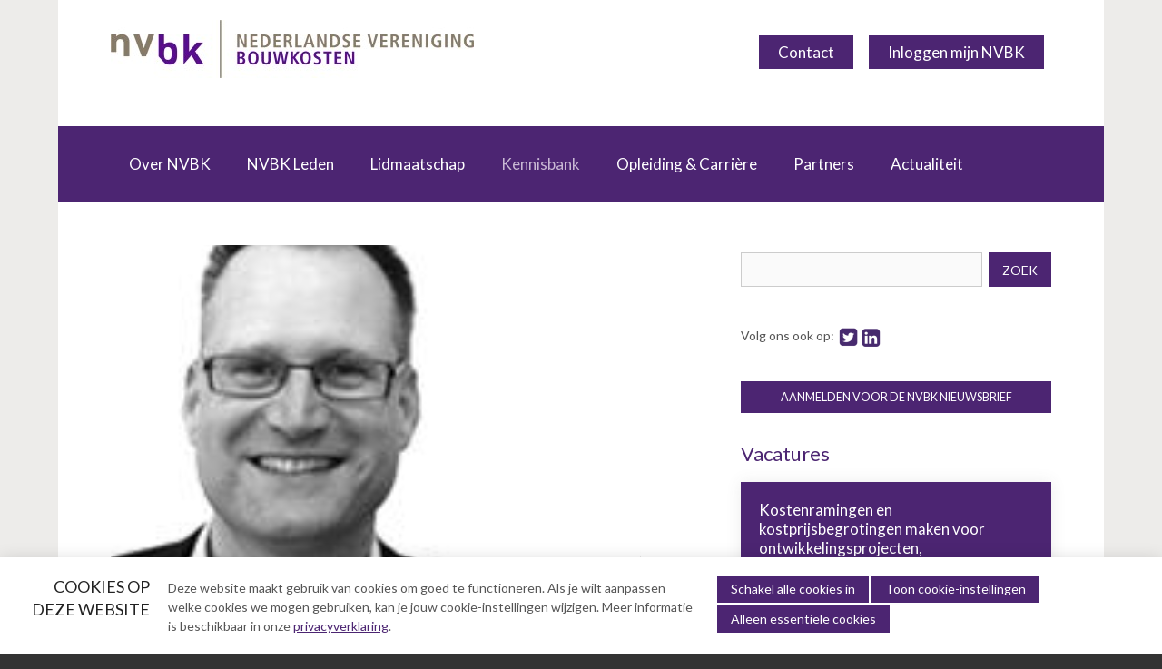

--- FILE ---
content_type: text/html; charset=UTF-8
request_url: https://www.nvbk.nl/nieuws-detail/2022/06/28/Column-Bernd-Karstenberg-over-levensduurkosten-bouw-en-installaties-bij-personeelsbezetting-deel-34?originNode=342
body_size: 12422
content:
<!DOCTYPE html>
<!--[if lt IE 9 ]><html lang="nl" class="no-js no-transform no-flexbox"><![endif]-->
<!--[if IE 9 ]><html lang="nl" class="no-js no-flexbox"><![endif]-->
<!--[if (gt IE 9)|!(IE)]><!--><html lang="nl" class="no-js"><!--<![endif]-->
<head>

<script type='text/javascript' src='/ui/uibase/script/setcookie.js?r=2b0fb64fe3071088dc4630093935479cfe20b7f0'></script>
<script type='text/javascript' src='/l/cookie_control/filter/default/6b86b273ff34fce19d6b804eff5a3f5747ada4eaa22f1d49c01e52ddb7875b4b'></script>
<meta itemprop="pb:time" content="1656415800">
<meta property="og:type" content="article">
<meta property="og:url" content="https://www.nvbk.nl/nieuws-detail/2022/06/28/Column-Bernd-Karstenberg-over-levensduurkosten-bouw-en-installaties-bij-personeelsbezetting-deel-34">
<meta property="og:title" content="Column Bernd Karstenberg over levensduurkosten bouw en installaties bij personeelsbezetting (deel 34)">
<meta property="og:description" content="Bernd Karstenberg is directeur van Life Cycle Vision. Voor de NVBK (en deze Kostenpost) schrijft hij columns, die ook in de kennisbank terug te vinden zijn. Dit keer gaat zijn column over levensduurkosten bouw en installaties bij personeelsbezetting (deel 34).">
<meta property="og:image" content="https://www.nvbk.nl/l/library/download/urn:uuid:47fec0d5-3d89-4be8-a271-aef63f570250/bernd.png?scaleType=3&amp;width=1200&amp;height=675">
<meta property="og:image:width" content="1200">
<meta property="og:image:height" content="675">
<meta property="article:published_time" content="2022-06-28T13:30:00+02:00">
<meta property="article:author" content="NVBK Secretariaat">
<link rel="canonical" href="https://www.nvbk.nl/nieuws-detail/2022/06/28/Column-Bernd-Karstenberg-over-levensduurkosten-bouw-en-installaties-bij-personeelsbezetting-deel-34" />
 <meta name='generator' content='Procurios' />
	<meta charset='UTF-8' />
	<meta http-equiv='X-UA-Compatible' content='IE=edge' />
	<title>Column Bernd Karstenberg over levensduurkosten bouw en installaties bij personeelsbezetting (deel 34) - NVBK</title>
    <!--<script src='##pathui/script/jquery.min.js'></script>-->
    <!--<script src='##pathui/script/jquery.row-grid.min.js'></script>-->
	<meta name='viewport' content='width=device-width, initial-scale=1' />
	<meta name='author' content='' />
	<link href='/l/library/download/urn:uuid:348b77a4-4623-48c5-bcae-12cb07b8b082/nvbk_favicon.png' rel='shortcut icon' />

	
	<meta name='description' content='Bernd Karstenberg is directeur van Life Cycle Vision. Voor de NVBK (en deze Kostenpost) schrijft hij columns, die ook in de kennisbank terug te vinden zijn. Dit' />
    

    
<link rel='stylesheet' type='text/css' media='print' href='/cache/3k0fy62p0t44w.1c764c9b48be.css' />
<link rel='stylesheet' type='text/css' media='screen' href='/cache/3m60q8hjai4gc.1c764c9b48be.css' />
<link href='https://fonts.googleapis.com/css?family=Lato:400,400i,700|Playfair+Display:400,400i' rel='stylesheet' media='screen' type='text/css' />
    <link rel='stylesheet' type='text/css' media='screen' href='/ui/uibase/style/pbutil.css?rev=936ee22c6760c7601820a01aadeb5a63a9c84a35' />
<script type='text/javascript' src='/ui/uibase/script/prototype/prototype-min.js?rev=2ce7626cd5fcfb3042f3ce6c532d9fd6b7e4e352'></script>
<script type='text/javascript' src='/ui/uibase/droplets/iframe-resizer/child.js?rev=8075597b7937271dad9679269aec91bcab7a61fc'></script>
<script type='text/javascript' src='/ui/uibase/script/pblib/pblib.js?rev=397cb9ef2e7dec4e026c879b0066f2807e007912'></script>

	<link rel='pingback' href='https://www.nvbk.nl/nieuws-detail/2022/06/28/Column-Bernd-Karstenberg-over-levensduurkosten-bouw-en-installaties-bij-personeelsbezetting-deel-34/pingback' /><script src="/ui/uibase/vendor/procurios/amdLoader/dist/amdLoader.js?rev=b1a6a7ceda19f51c6a18587a2b15ca17675e5d29" data-main data-rev="1c764c9b48be"></script>
<script type='text/javascript'>var digitalData = {"page":{"attributes":{"PBSiteID":"332"},"pageInfo":{"pageID":"1754","pageName":"Column Bernd Karstenberg over levensduurkosten bouw en installaties bij personeelsbezetting (deel 34)","language":"nl_NL","breadCrumbs":["Home","Hoofdmenu","Kennisbank","Column Bernd Karstenberg over levensduurkosten bouw en installaties bij personeelsbezetting (deel 34)"]}},"component":[{"componentInfo":{"componentID":"426","componentName":"Blog detail"},"attributes":{"componentType":"Post","componentModule":"Weblog","contentId":"2149","contentTitle":"Column Bernd Karstenberg over levensduurkosten bouw en installaties bij personeelsbezetting (deel 34)"}},{"componentInfo":{"componentID":"2184","componentName":"Zoeken"},"attributes":{"componentType":"Search","componentModule":"Website"}},{"componentInfo":{"componentID":"2241","componentName":"Social media"}},{"componentInfo":{"componentID":"2242","componentName":"Aanmelden voor de NVBK Nieuwsbrief"},"attributes":{"componentType":"Button","componentModule":"Website"}},{"componentInfo":{"componentID":"2203","componentName":"Vacatures"},"attributes":{"componentType":"VacancyOverview","componentModule":"Website"}},{"componentInfo":{"componentID":"1883","componentName":"PARTNERS VAN DE NVBK"},"attributes":{"componentType":"Partner Slider","componentModule":"Website"}},{"componentInfo":{"componentID":"2243","componentName":"Lid worden en Zoek een kostendeskundige"},"attributes":{"componentType":"Landing page features","componentModule":"Website"}},{"componentInfo":{"componentID":"427","componentName":"Blogauteur"},"attributes":{"componentType":"AuthorInfo","componentModule":"Weblog"}}],"cookiePolicy":{"acceptancePolicy":"optIn","cookieTypeCategory":{"tracking":"tracking","statistics":"tracking","external":"external","functional":"essential"},"allowedCookieTypes":{"functional":true,"preferences":false,"statistics":false,"tracking":false,"external":false}},"pageInstanceID":"production"}</script>
    <script>
        window.dataLayer = window.dataLayer || [];
        function gtag(){ dataLayer.push(arguments); }

        gtag('consent', 'default', {"ad_storage":"denied","ad_user_data":"denied","ad_personalization":"denied","analytics_storage":"denied","functionality_storage":"denied","personalization_storage":"denied","security_storage":"granted"});
    </script>
<script>
    (function(w,d,s,l,i){w[l]=w[l]||[];w[l].push({'gtm.start':
        new Date().getTime(),event:'gtm.js'});var f=d.getElementsByTagName(s)[0],
        j=d.createElement(s),dl=l!='dataLayer'?'&l='+l:'';j.async=true;j.src=
        '//www.googletagmanager.com/gtm.js?id='+i+dl;f.parentNode.insertBefore(j,f);
    })(window,document,'script','dataLayer','GTM-K57G6HP');
</script>
<link rel='stylesheet' media='screen' href='/ui/nvbk/modules/mod_weblog/style/mod-weblog.css?rev=f846cbfd1186d78c322e0027b67f70da837ab32a' type='text/css' />
<link rel='stylesheet' media='screen' href='/a/component/Article-6518/2/nvbk/Article.css?rev=ee76d7d5bdbc722f94a9a7897c62d4c2aac1cd6b' type='text/css' />
<link rel='stylesheet' media='screen' href='/a/component/SearchForm-11bc/1/nvbk/SearchForm.css?rev=94b878bc59d217388cc13921b77f6fe85e1c3b04' type='text/css' />
<link rel='stylesheet' media='screen' href='/ui/nvbk/article-templates/button/button.css?rev=cdc4abadbd6d678dad5e55ccc23ccef15427c066' type='text/css' />
<link rel='stylesheet' media='screen' href='/ui/nvbk/modules/mod_vacancy/style/vacancy.css?rev=d116d38b8dedd15d3b5068ee81f8fe5fd433cb8e' type='text/css' />
<link rel='stylesheet' media='screen' href='/ui/nvbk//style/droplets/tiny-slider.css?rev=d362d2d6f372813e6e66009f005b459e40bbab1d' type='text/css' />
<link rel='stylesheet' media='screen' href='/ui/nvbk/article-templates/partnerSlider/partnerSlider.css?rev=52dfc864acb38da92eee01de06cfc2cd75b89848' type='text/css' />
<link rel='stylesheet' media='screen' href='/ui/nvbk/article-templates/lpf/lpf.css?rev=609cf9f45f7e64ee157d971a91eb3e81d32ecd77' type='text/css' />
<link rel='stylesheet' media='screen' href='/ui/nvbk/modules/mod_cookie_control/style/cookie-control.css?rev=37b4b10868d8044f4bbefb1ae45232bc7134ae78' type='text/css' />
<script src='/a/module/mod_cookie_control/script/cookie-control.js?rev=7bf44ede546893e6962803330cfe9044255e761a'></script>

	
</head>
<body id='sidebarRightVariant' class='body  blog-full-post  sidebarRightVariant'>
<noscript>
    <iframe src="//www.googletagmanager.com/ns.html?id=GTM-K57G6HP" height="0" width="0" style="display:none; visibility:hidden"></iframe>
</noscript>
<!-- ProBaseSpider noIndex -->
<div class='site
     site--canvasBoxed
     
     site--siteBackgroundTiled
     site--stickyFooter
     '>
    <div class='canvas'>
        <div class="skipLinks">
            <span>Sla links over</span>
            <ul>
                <li><a href="#navigation">Jump to navigation</a></li>
                <li><a href="#content">Jump to main content</a></li>
            </ul>
        </div>
        <div class='wrapper u-clearfix'>
            
            <div class='header  u-clearfix'>
                <div class='header__content'>
                    <a href='/' class='logo' title='Terug naar homepagina'>
                        <span class='logo__container' data-logo-size='400'>
                            <img class='logo__image' src=/l/library/download/urn:uuid:a1fdd8fa-b7dd-42a6-943e-87436037787e/nvbk+logo_web_rgb.jpg?scaleType=1&width=400 alt='NVBK logo'>
                        </span>
                    </a>
                    <div class='menuContainer'>
                        <div class='menuWrapper'>
                            
                            <div class='menuButton u-clearfix'>
                                <ul><li class="nth-child1">                
            <a href="/contact">Contact</a></li><li class="nth-child2 last">                
            <a href="/inloggen-mijn-nvbk">Inloggen mijn NVBK</a></li></ul>
                            </div>

                        </div>
                        <div class='searchBar'>
                            
            <!-- ProBaseSpider noIndex -->
            <form method='get' action='/k/searchengine' id='quick-search' class='quickSearch'>
            <fieldset><label for='searchfield'>Zoeken: </label>
            <input id='searchfield' type='text' name='q' value='' />
            <button type='submit'><span class='inner-button'>Zoeken</span></button></fieldset></form>
            <!-- /ProBaseSpider -->
                        </div>
                        
                    </div>
                </div>
            </div>
            
            <div class='bottomMenu  u-clearfix'>
                <div class='bottomMenu__content'>
                    <div class='menuContainer'>
                        <div class='menuWrapper'>
                            <div id='bottomNavigation' class='menuMain u-clearfix'>
                                <ul><li class="nth-child1">                
            <a href="/over-nvbk" class="sub">Over NVBK</a><ul><li class="nth-child1">                
            <a href="/over-nvbk/over-nvbk">Over NVBK</a></li><li class="nth-child2">                
            <a href="/over-nvbk/organisatie">Organisatie</a></li><li class="nth-child3">                
            <a href="/over-nvbk/bestuur">Bestuur</a></li><li class="nth-child4">                
            <a href="/over-nvbk/organisatie2/commissies">Commissies</a></li><li class="nth-child5">                
            <a href="/over-nvbk/organisatie2/secretariaat">Secretariaat</a></li><li class="nth-child6">                
            <a href="/over-nvbk/gedragscode">Gedragscode</a></li><li class="nth-child7">                
            <a href="/over-nvbk/contact-route">Contact &amp; Route</a></li><li class="nth-child8">                
            <a href="/over-nvbk/privacyverklaring">Privacyverklaring</a></li><li class="nth-child9 last">                
            <a href="/over-nvbk/links">Links</a></li></ul></li><li class="nth-child2">                
            <a href="/nvbk-leden" class="sub">NVBK Leden</a><ul><li class="nth-child1">                
            <a href="/nvbk-leden/nvbk-leden">NVBK leden</a></li><li class="nth-child2">                
            <a href="/nvbk-leden/zoek-een-kostendeskundige">Zoek een kostendeskundige</a></li><li class="nth-child3">                
            <a href="/nvbk-leden/zoek-een-bureau">Zoek een bureau</a></li><li class="nth-child4">                
            <a href="/nvbk-leden/agenda">Agenda</a></li><li class="nth-child5">                
            <a href="/nvbk-leden/agenda-archief">Agenda Archief</a></li><li class="nth-child6 last">                
            <a href="/nvbk-leden/specialist-interest-groups-%28sig%29">Specialist Interest Groups (SIG)</a></li></ul></li><li class="nth-child3">                
            <a href="/lidmaatschap" class="sub">Lidmaatschap</a><ul><li class="nth-child1">                
            <a href="/lidmaatschap/lidmaatschap">Lidmaatschap</a></li><li class="nth-child2">                
            <a href="/lidmaatschap/persoonlijk-lidmaatschap">Persoonlijk lidmaatschap</a></li><li class="nth-child3">                
            <a href="/lidmaatschap/bedrijfslidmaatschap">Bedrijfslidmaatschap</a></li><li class="nth-child4">                
            <a href="/lidmaatschap/aanmeldformulier">Aanmeldformulier</a></li><li class="nth-child5 last">                
            <a href="/lidmaatschap/opzeggen">Opzeggen</a></li></ul></li><li class="nth-child4 active">                
            <a href="/kennisbank" class="sub">Kennisbank</a><ul><li class="nth-child1">                
            <a href="/kennisbank/kennisbank">Kennisbank</a></li><li class="nth-child2">                
            <a href="/kennisbank/dag-van-de-bouwkosten-2025">Dag van de Bouwkosten 2025</a></li><li class="nth-child3">                
            <a href="/kennisbank/magazine-kostenmanagement-bouw-infra-%28km%29">Magazine Kostenmanagement Bouw &amp; Infra (KM)</a></li><li class="nth-child4">                
            <a href="/kennisbank/abk-model-2023">ABK-model 2023</a></li><li class="nth-child5">                
            <a href="/kennisbank/boek-levensduurkosten-%E2%80%93-slim-investeren%2C-lang-profiteren">Boek Levensduurkosten – Slim investeren, lang profiteren</a></li><li class="nth-child6">                
            <a href="/kennisbank/dag-van-de-bouwkostendeskundige-2024">Dag van de Bouwkostendeskundige 2024</a></li><li class="nth-child7">                
            <a href="/kennisbank/dag-van-de-bouwkostendeskundige-2-november-2023">Dag van de Bouwkostendeskundige - 2 november 2023</a></li><li class="nth-child8">                
            <a href="/kennisbank/vernieuwde-boek-bouwkostenmanagement">Vernieuwde boek Bouwkostenmanagement</a></li><li class="nth-child9">                
            <a href="/kennisbank/publicatiereeks-levensduurkosten">Publicatiereeks levensduurkosten</a></li><li class="nth-child10">                
            <a href="/kennisbank/nieuwsbrieven">Nieuwsbrieven</a></li><li class="nth-child11">                
            <a href="/kennisbank/nieuwsarchief">Nieuwsarchief</a></li><li class="nth-child12">                
            <a href="/kennisbank/artikelen">Artikelen</a></li><li class="nth-child13">                
            <a href="/kennisbank/verenigingsdocumenten">Verenigingsdocumenten</a></li><li class="nth-child14 last">                
            <a href="/kennisbank/columns-bernd-karstenberg">Columns Bernd Karstenberg</a></li></ul></li><li class="nth-child5">                
            <a href="/opleiding-carri%C3%A8re" class="sub">Opleiding &amp; Carrière</a><ul><li class="nth-child1">                
            <a href="/opleiding-carri%C3%A8re/opleiding-carri%C3%A8re">Opleiding &amp; Carrière</a></li><li class="nth-child2">                
            <a href="/opleiding-carrier%C3%A8/opleidingenoverzicht">Opleidingenoverzicht</a></li><li class="nth-child3">                
            <a href="/opleiding-carrier%C3%A8/beroepscompetentie-profielen">Beroepscompetentie profielen</a></li><li class="nth-child4 last">                
            <a href="/opleiding-carrier%C3%A8/vacatures">Vacatures</a></li></ul></li><li class="nth-child6">                
            <a href="/partners" class="sub">Partners</a><ul><li class="nth-child1">                
            <a href="/partners/partners">Partners</a></li><li class="nth-child2">                
            <a href="/partners/partnerpakket">Partnerpakket</a></li><li class="nth-child3">                
            <a href="/partners/samenwerking">Samenwerking</a></li><li class="nth-child4 last">                
            <a href="/partners/algemene-voorwaarden">Algemene voorwaarden</a></li></ul></li><li class="nth-child7 last">                
            <a href="/actualiteit" class="sub">Actualiteit</a><ul><li class="nth-child1">                
            <a href="/bijeenkomsten">Bijeenkomsten</a></li><li class="nth-child2 last">                
            <a href="/aanmelden-voor-de-nieuwsbrief">Aanmelden voor de nieuwsbrief</a></li></ul></li></ul>
                            </div>
                        </div>
                        <a class='menuToggle icon--menu' href='/sitemap'>Menu</a>
                    </div>
                </div>
            </div>
            <div class='main '>
                <!-- linebreak
             --><div id='content' class='content'>
                    
                    <!-- /ProBaseSpider -->
                    <div class='twoColumn'>
                        <div class='twoColumn__inner'>
                            <section class='twoColumn__main'>
                                <h1 class="">Column Bernd Karstenberg over levensduurkosten bouw en installaties bij personeelsbezetting (deel 34)</h1>
                                





    <article id='Article--426' class='Article Article--snippet'>
        <div class='Article__inner u-contentWidth'>                <div class='Article__content'><script type="application/ld+json">{"@context":"http:\/\/schema.org","@type":"BlogPosting","articleBody":"Bernd Karstenberg is directeur van Life Cycle Vision. Voor de NVBK (en deze Kostenpost) schrijft hij columns, die ook in de kennisbank terug te vinden zijn. Dit","headline":"Column Bernd Karstenberg over levensduurkosten bouw en installaties bij personeelsbezetting (deel 34)","keywords":"","description":"Bernd Karstenberg is directeur van Life Cycle Vision. Voor de NVBK (en deze Kostenpost) schrijft hij columns, die ook in de kennisbank terug te vinden zijn. Dit","wordCount":162,"url":"https:\/\/www.nvbk.nl\/nieuws-detail\/2022\/06\/28\/Column-Bernd-Karstenberg-over-levensduurkosten-bouw-en-installaties-bij-personeelsbezetting-deel-34","mainEntityOfPage":"https:\/\/www.nvbk.nl\/nieuws-detail\/2022\/06\/28\/Column-Bernd-Karstenberg-over-levensduurkosten-bouw-en-installaties-bij-personeelsbezetting-deel-34","dateCreated":"2022-06-28T13:30:00+02:00","dateModified":"2025-04-18T22:04:00+02:00","publisher":{"@type":"Organization","name":"Procurios"},"datePublished":"2022-06-28T13:30:00+02:00","author":{"@type":"Person","name":"NVBK Secretariaat"},"editor":{"@type":"Person","name":"NVBK Secretariaat"},"image":{"@type":"ImageObject","url":"https:\/\/www.nvbk.nl\/l\/library\/download\/urn:uuid:47fec0d5-3d89-4be8-a271-aef63f570250\/bernd.png","identifier":{"@type":"PropertyValue","propertyID":"pbid","value":"2010"}}}</script>


<div class='weblogPost'>
        <style>
        .weblogPost__image {
            background-image: url(/l/library/download/urn:uuid:47fec0d5-3d89-4be8-a271-aef63f570250/bernd.png?scaleType=3&width=460&height=250);
        }

        @media screen and (min-width: 480px) {

            .weblogPost__image {
                background-image: url(/l/library/download/urn:uuid:47fec0d5-3d89-4be8-a271-aef63f570250/bernd.png?scaleType=3&width=920&height=325);
            }

            .sidebarLeftVariant .weblogPost__image,
            .sidebarRightVariant .weblogPost__image,
            .site--canvasBoxed .weblogPost__image {
                background-image: url(/l/library/download/urn:uuid:47fec0d5-3d89-4be8-a271-aef63f570250/bernd.png?scaleType=3&width=460&height=250);
            }
        }

        @media screen and (min-width: 940px) {
            .weblogPost__image {
                background-image: url(/l/library/download/urn:uuid:47fec0d5-3d89-4be8-a271-aef63f570250/bernd.png?scaleType=3&width=1440&height=400);
            }

            .sidebarLeftVariant .weblogPost__image,
            .sidebarRightVariant .weblogPost__image,
            .site--canvasBoxed .weblogPost__image {
                background-image: url(/l/library/download/urn:uuid:47fec0d5-3d89-4be8-a271-aef63f570250/bernd.png?scaleType=3&width=700&height=400);
            }
        }
    </style>
    <span class='weblogPost__image'></span>
    	<h2 class='weblogPost__title'>Column Bernd Karstenberg over levensduurkosten bouw en installaties bij personeelsbezetting (deel 34)</h2>
            <p class='weblogMeta'>
                            <span class='weblogMeta__date'>28 juni 2022</span>
            
                            <span class='weblogMeta__authors'>
                    <span class='weblogMeta__authorDescription'>door</span> <span class='weblogMeta__author'>NVBK Secretariaat</span>                </span>
            
                    </p>
            
	<div class='weblogPost__introduction'>
		<p>Bernd Karstenberg is directeur van Life Cycle Vision. Voor de NVBK (en deze Kostenpost) schrijft hij columns, die ook in de kennisbank terug te vinden zijn. Dit keer gaat zijn column over levensduurkosten bouw en installaties bij personeelsbezetting (deel 34).</p>
	</div>

	
    <div class='weblogPost__text'>
        <div>
<p>Na een analyse van de investerings- en exploitatiekosten in &eacute;&eacute;n van de vorige artikelen kon al worden geconcludeerd dat dat de installatiekosten bij gebouwen met een hoge persoonsbezetting hoog zijn. Dit is vrij logisch meer mensen per m2 resulteert ook in meer licht, lucht en inrichtingsvoorzieningen zoals data en wandcontactdozen. Al deze techniek zal ook moeten worden onderhouden en deze installaties zullen ook meer energie gebruiken. De impact op de bouwkundige kosten is er nauwelijks. De indirecte bouwkosten zullen vanzelfsprekend toenemen door de toeslag op de installatiesom. Hierdoor worden de levensduurkosten bij een hogere bezetting dus ook hoger, zoals bij bijvoorbeeld vergaderruimten, callcenter, collegezalen en/of theater. Veelal is dan een ander installatieconcept een betere oplossing.</p>
</div>
<div>
<p>Om de mate van impact aan te geven volgt hieronder een korte analyse, waarbij van referentiegebouwen met verschillende persoonsbezetting de levensduurkosten zijn berekend.</p>
<p>&gt;&gt; Lees hier de <a rel="noopener" href="/l/library/download/urn:uuid:4ba1c399-ab67-445f-8507-8ce57f464d2b/20220504_nvbk+nieuwbrief+202205+deel+34+persoonsbezetting+b+i+lcc+v1.pdf?format=save_to_disk" target="_blank">hele column</a> (pdf) van Bernd<br />&gt;&gt; Bekijk in de&nbsp;<a rel="noopener" href="https://www.nvbk.nl/kennisbank/columns-bernd-karstenberg" target="_blank">kennisbank</a>&nbsp;zijn andere columns</p>
</div>
    </div>

    
	

	
			<!-- ProBaseSpider noIndex -->
		<div class='weblogPostNavigation'>
							<a class='weblogPostNavigation__button weblogPostNavigation__button--previous' href='https://www.nvbk.nl/nieuws-detail/2022/05/19/Kostenpost-mei-is-verstuurd-Je-leest-m-hier?originNode=342' title='Kostenpost mei is verstuurd. Je leest &#039;m hier!' rel='prev'>
					<span class='weblogPostNavigation__buttonText'>Vorig bericht</span> <span class='weblogPostNavigation__postTitle'>Kostenpost mei is verstuurd. Je leest &#039;m hier!</span>
				</a>
										<a class='weblogPostNavigation__button weblogPostNavigation__button--next' href='https://www.nvbk.nl/nieuws-detail/2022/07/03/Column-Bernd-Karstenberg-over-levensduurkosten-bouw-en-installaties-bij-indeelbaarheid-deel-35?originNode=342' title='Column Bernd Karstenberg over levensduurkosten bouw en installaties bij indeelbaarheid (deel 35)' rel='next'>
					<span class='weblogPostNavigation__buttonText'>Volgend bericht</span> <span class='weblogPostNavigation__postTitle'>Column Bernd Karstenberg over levensduurkosten bouw en installaties bij indeelbaarheid (deel 35)</span>
				</a>
					</div>
		<!-- /ProBaseSpider -->
	
	</div></div></div>
    </article>
                            </section>
                            <aside class='twoColumn__sidebar'>





    <article id='Article--2184' class='Article Article--snippet'>
        <div class='Article__inner u-contentWidth'>                <div class='Article__content'>

<form method='get' action='/search' autocomplete='off' id='pbSearchForm' class='pbSearchForm'>
    <div class='pbSearchForm__header'>
        <fieldset class='pbSearchForm__fieldset'>
            <legend class='pbSearchForm__fieldsetTitle'>Zoekveld</legend>
            <div class='pbSearchForm__searchField'>
                <input class='pbSearchForm__input' type='text' title='Zoek' name='q' value='' maxlength='2048' />
                <button class='pbSearchForm__button' type='submit'><span class='pbSearchForm__buttonText inner-button'>Zoek</span></button>
                                    <input type='hidden' name='qh' value='d41d8cd98f00b204e9800998ecf8427e' />
                                <input id='pbSearchForm_isSubmitted' type='hidden' name='isSubmitted' value='1'>
            </div>
                    </fieldset>
            </div>

    
    </form></div></div>
    </article>





    <article id='Article--2241' class='Article Article--static'>
        <div class='Article__inner u-contentWidth'>                <div class='Article__content'><p class="first last">Volg ons ook op:&nbsp;<a title="Twitter van NVBK" rel="noopener" href="https://twitter.com/nvbk" target="_blank"><img title="" src="/l/library/download/urn:uuid:4d1d647d-d66a-4fd5-bf63-65b95bf0e635/schermafbeelding+2021-10-25+om+13.43.38.png?scaleType=4&amp;width=25&amp;height=23" srcset="/l/library/download/urn:uuid:4d1d647d-d66a-4fd5-bf63-65b95bf0e635/schermafbeelding+2021-10-25+om+13.43.38.png?scaleType=4&amp;width=25&amp;height=23 25w, /l/library/download/urn:uuid:4d1d647d-d66a-4fd5-bf63-65b95bf0e635/schermafbeelding+2021-10-25+om+13.43.38.png?scaleType=4&amp;width=50&amp;height=46 50w" alt="Schermafbeelding 2021-10-25 om 13.43.38" data-lightbox-galleryname="" width="25" height="23" style="vertical-align:middle;" /></a><a title="LinkedIn van NVBK" rel="noopener" href="https://www.linkedin.com/in/nvbk-bouwkostendeskundigen-260080105/" target="_blank"><img title="" src="/l/library/download/urn:uuid:a7e01315-d0fa-4577-bef8-cc324455cf13/schermafbeelding+2021-10-25+om+13.43.29.png?scaleType=4&amp;width=25&amp;height=24" srcset="/l/library/download/urn:uuid:a7e01315-d0fa-4577-bef8-cc324455cf13/schermafbeelding+2021-10-25+om+13.43.29.png?scaleType=4&amp;width=25&amp;height=24 25w, /l/library/download/urn:uuid:a7e01315-d0fa-4577-bef8-cc324455cf13/schermafbeelding+2021-10-25+om+13.43.29.png?scaleType=4&amp;width=50&amp;height=48 50w" alt="Schermafbeelding 2021-10-25 om 13.43.29" data-lightbox-galleryname="" width="25" height="24" style="vertical-align:middle;" /></a></p></div></div>
    </article>





    <article id='art_2242'
         class='article article--template at-button'
         '
>
    <div class='at-button__content'>
                <a href='/aanmelden-voor-de-nieuwsbrief/bedankt-voor-je-registratie'
           title='/aanmelden-voor-de-nieuwsbrief/bedankt-voor-je-registratie'
           class='at-button__button button'
        ><span class='at-button__text'>
                Aanmelden voor de NVBK Nieuwsbrief
                            </span>
        </a>
    </div>
</article>






    <article id='Article--2203' class='Article Article--snippet vacancySnippet'>
        <div class='Article__inner u-contentWidth'>                    <h2 class='Article__title'>Vacatures</h2>
                                <div class='Article__content'><ul class="vacancy-overview"><li class="vacancy"><div class="vacancy__card">
<h2 class="vacancy__title">Kostenramingen en kostprijsbegrotingen maken voor ontwikkelingsprojecten, bouwteamprojecten en aanbestedingen? Kom werken als Calculator Bouw bij Arcade Bouwkwaliteit</h2>
<a rel="noopener noreferrer" href="https://www.arcadebouwkwaliteit.nl/vacature-calculator-bouw/" target="_blank" class="vacancy__url">Bekijk de vacature "Kostenramingen en kostprijsbegrotingen maken voor ontwikkelingsprojecten, bouwteamprojecten en aanbestedingen? Kom werken als Calculator Bouw bij Arcade Bouwkwaliteit"</a></div></li><li class="vacancy"><div class="vacancy__card">
<h2 class="vacancy__title">Kostendeskundige bouw gezocht voor prestigieuze projecten in Nederland en daarbuiten. Reageer vandaag nog op deze vacature bij Arcade Bouwkwaliteit</h2>
<a rel="noopener noreferrer" href="https://www.arcadebouwkwaliteit.nl/vacature-kostendeskundige-bouw/" target="_blank" class="vacancy__url">Bekijk de vacature "Kostendeskundige bouw gezocht voor prestigieuze projecten in Nederland en daarbuiten. Reageer vandaag nog op deze vacature bij Arcade Bouwkwaliteit"</a></div></li></ul></div></div>
    </article></aside>
                        </div>
                    </div>
                    <div class='contentFullWidth'>
                        





    <article class='article article--template at-partnerSlider at-partnerSlider--1883'>
    <div class='at-partnerSlider__inner u-contentWidth'>
        <h2 class='at-partnerSlider__title'>PARTNERS VAN DE NVBK</h2>
        <div class='at-partnerSlider__container'>
                            <div class='at-partnerSlider__item'>
                    <img class='at-partnerSlider__logo'
                         srcset='/l/library/download/urn:uuid:ad0ccb6f-71f8-4786-9396-28012c003148/huls.jpg?scaleType=6&width=113,
                                 /l/library/download/urn:uuid:ad0ccb6f-71f8-4786-9396-28012c003148/huls.jpg?scaleType=6&width=226 2x'
                         src='/l/library/download/urn:uuid:ad0ccb6f-71f8-4786-9396-28012c003148/huls.jpg?scaleType=6&width=113'
                         alt='HulsAdviseurs-RGB afgesneden.jpg'
                         width='113'
                    />
                </div>
                            <div class='at-partnerSlider__item'>
                    <img class='at-partnerSlider__logo'
                         srcset='/l/library/download/urn:uuid:dfbff020-2310-490e-a76e-ca1494f11452/osborne.jpg?scaleType=6&width=113,
                                 /l/library/download/urn:uuid:dfbff020-2310-490e-a76e-ca1494f11452/osborne.jpg?scaleType=6&width=226 2x'
                         src='/l/library/download/urn:uuid:dfbff020-2310-490e-a76e-ca1494f11452/osborne.jpg?scaleType=6&width=113'
                         alt='partner_AT Osborne.png'
                         width='113'
                    />
                </div>
                            <div class='at-partnerSlider__item'>
                    <img class='at-partnerSlider__logo'
                         srcset='/l/library/download/urn:uuid:a3314f2b-ccc8-4a19-8111-74c562034a88/bks.png?scaleType=6&width=113,
                                 /l/library/download/urn:uuid:a3314f2b-ccc8-4a19-8111-74c562034a88/bks.png?scaleType=6&width=226 2x'
                         src='/l/library/download/urn:uuid:a3314f2b-ccc8-4a19-8111-74c562034a88/bks.png?scaleType=6&width=113'
                         alt='partner_BKS.png'
                         width='113'
                    />
                </div>
                            <div class='at-partnerSlider__item'>
                    <img class='at-partnerSlider__logo'
                         srcset='/l/library/download/urn:uuid:281c4354-c98b-4662-b2cc-746f55fcf7b9/kbs.jpg?scaleType=6&width=113,
                                 /l/library/download/urn:uuid:281c4354-c98b-4662-b2cc-746f55fcf7b9/kbs.jpg?scaleType=6&width=226 2x'
                         src='/l/library/download/urn:uuid:281c4354-c98b-4662-b2cc-746f55fcf7b9/kbs.jpg?scaleType=6&width=113'
                         alt='kbs-bts-logo-opniew.png'
                         width='113'
                    />
                </div>
                            <div class='at-partnerSlider__item'>
                    <img class='at-partnerSlider__logo'
                         srcset='/l/library/download/urn:uuid:726a4d25-2f65-4ebd-bfdb-501f637a7de8/logo+alphaplan.png?scaleType=6&width=113,
                                 /l/library/download/urn:uuid:726a4d25-2f65-4ebd-bfdb-501f637a7de8/logo+alphaplan.png?scaleType=6&width=226 2x'
                         src='/l/library/download/urn:uuid:726a4d25-2f65-4ebd-bfdb-501f637a7de8/logo+alphaplan.png?scaleType=6&width=113'
                         alt='AlphaplanESG_Logo_mSlogan_JPEG def.jpg'
                         width='113'
                    />
                </div>
                            <div class='at-partnerSlider__item'>
                    <img class='at-partnerSlider__logo'
                         srcset='/l/library/download/urn:uuid:0b947657-b69c-41c1-86cd-4f1cbe1b0e60/bedrijfsburo_jbg_logo_rgb.jpg?scaleType=6&width=113,
                                 /l/library/download/urn:uuid:0b947657-b69c-41c1-86cd-4f1cbe1b0e60/bedrijfsburo_jbg_logo_rgb.jpg?scaleType=6&width=226 2x'
                         src='/l/library/download/urn:uuid:0b947657-b69c-41c1-86cd-4f1cbe1b0e60/bedrijfsburo_jbg_logo_rgb.jpg?scaleType=6&width=113'
                         alt='Bedrijfsburo_JBG_logo_rgb.jpg'
                         width='113'
                    />
                </div>
                            <div class='at-partnerSlider__item'>
                    <img class='at-partnerSlider__logo'
                         srcset='/l/library/download/urn:uuid:f503dec4-43eb-438e-8c1f-770f0c9085ee/eco.jpg?scaleType=6&width=113,
                                 /l/library/download/urn:uuid:f503dec4-43eb-438e-8c1f-770f0c9085ee/eco.jpg?scaleType=6&width=226 2x'
                         src='/l/library/download/urn:uuid:f503dec4-43eb-438e-8c1f-770f0c9085ee/eco.jpg?scaleType=6&width=113'
                         alt='EcoQuaestor voorkeurslogo.jpg'
                         width='113'
                    />
                </div>
                            <div class='at-partnerSlider__item'>
                    <img class='at-partnerSlider__logo'
                         srcset='/l/library/download/urn:uuid:8f23fe8d-4e00-4ecb-bd46-98dc20a07340/as+nw+-+met+slogan+naast+elkaar+-+254x72.png?scaleType=6&width=113,
                                 /l/library/download/urn:uuid:8f23fe8d-4e00-4ecb-bd46-98dc20a07340/as+nw+-+met+slogan+naast+elkaar+-+254x72.png?scaleType=6&width=226 2x'
                         src='/l/library/download/urn:uuid:8f23fe8d-4e00-4ecb-bd46-98dc20a07340/as+nw+-+met+slogan+naast+elkaar+-+254x72.png?scaleType=6&width=113'
                         alt='AS nw - met slogan naast elkaar - 254x72.png'
                         width='113'
                    />
                </div>
                            <div class='at-partnerSlider__item'>
                    <img class='at-partnerSlider__logo'
                         srcset='/l/library/download/urn:uuid:9c9d3f44-e1c0-455c-8071-9f95493f092b/rij.jpg?scaleType=6&width=113,
                                 /l/library/download/urn:uuid:9c9d3f44-e1c0-455c-8071-9f95493f092b/rij.jpg?scaleType=6&width=226 2x'
                         src='/l/library/download/urn:uuid:9c9d3f44-e1c0-455c-8071-9f95493f092b/rij.jpg?scaleType=6&width=113'
                         alt='BZK_RVB_Logo liggend-aangepastck.jpg'
                         width='113'
                    />
                </div>
                            <div class='at-partnerSlider__item'>
                    <img class='at-partnerSlider__logo'
                         srcset='/l/library/download/urn:uuid:3cd429d0-6a6b-416f-8389-08de7dc0784f/pk.png?scaleType=6&width=113,
                                 /l/library/download/urn:uuid:3cd429d0-6a6b-416f-8389-08de7dc0784f/pk.png?scaleType=6&width=226 2x'
                         src='/l/library/download/urn:uuid:3cd429d0-6a6b-416f-8389-08de7dc0784f/pk.png?scaleType=6&width=113'
                         alt='program kostensupport logo.png'
                         width='113'
                    />
                </div>
                            <div class='at-partnerSlider__item'>
                    <img class='at-partnerSlider__logo'
                         srcset='/l/library/download/urn:uuid:cf2d688d-36fa-41a2-8ff3-de2dc0b09082/bba_logo_rgb+2019.png?scaleType=6&width=113,
                                 /l/library/download/urn:uuid:cf2d688d-36fa-41a2-8ff3-de2dc0b09082/bba_logo_rgb+2019.png?scaleType=6&width=226 2x'
                         src='/l/library/download/urn:uuid:cf2d688d-36fa-41a2-8ff3-de2dc0b09082/bba_logo_rgb+2019.png?scaleType=6&width=113'
                         alt='BBA_logo_RGB 2019.png'
                         width='113'
                    />
                </div>
                            <div class='at-partnerSlider__item'>
                    <img class='at-partnerSlider__logo'
                         srcset='/l/library/download/urn:uuid:b265e4a0-153f-4b5e-9edb-284896bf2662/multical-logo-tekst-blauw+%28002%29.jpg?scaleType=6&width=113,
                                 /l/library/download/urn:uuid:b265e4a0-153f-4b5e-9edb-284896bf2662/multical-logo-tekst-blauw+%28002%29.jpg?scaleType=6&width=226 2x'
                         src='/l/library/download/urn:uuid:b265e4a0-153f-4b5e-9edb-284896bf2662/multical-logo-tekst-blauw+%28002%29.jpg?scaleType=6&width=113'
                         alt='Multical-logo-tekst-blauw (002).jpg'
                         width='113'
                    />
                </div>
                            <div class='at-partnerSlider__item'>
                    <img class='at-partnerSlider__logo'
                         srcset='/l/library/download/urn:uuid:95661fa1-9a80-40ec-a4eb-d454d254b6ab/arcade_bouwkwaliteit_logo.png?scaleType=6&width=113,
                                 /l/library/download/urn:uuid:95661fa1-9a80-40ec-a4eb-d454d254b6ab/arcade_bouwkwaliteit_logo.png?scaleType=6&width=226 2x'
                         src='/l/library/download/urn:uuid:95661fa1-9a80-40ec-a4eb-d454d254b6ab/arcade_bouwkwaliteit_logo.png?scaleType=6&width=113'
                         alt='Arcade_Bouwkwaliteit_Logo.png'
                         width='113'
                    />
                </div>
                            <div class='at-partnerSlider__item'>
                    <img class='at-partnerSlider__logo'
                         srcset='/l/library/download/urn:uuid:dc3f35fd-7760-4bc0-ac91-0820dc76b875/logo+turner+en+townsend-2.png?scaleType=6&width=113,
                                 /l/library/download/urn:uuid:dc3f35fd-7760-4bc0-ac91-0820dc76b875/logo+turner+en+townsend-2.png?scaleType=6&width=226 2x'
                         src='/l/library/download/urn:uuid:dc3f35fd-7760-4bc0-ac91-0820dc76b875/logo+turner+en+townsend-2.png?scaleType=6&width=113'
                         alt='Logo Turner en Townsend-2.png'
                         width='113'
                    />
                </div>
                            <div class='at-partnerSlider__item'>
                    <img class='at-partnerSlider__logo'
                         srcset='/l/library/download/urn:uuid:0fc97a16-8a00-4d32-b6ae-6748c851136c/logo+team+wbc.png?scaleType=6&width=113,
                                 /l/library/download/urn:uuid:0fc97a16-8a00-4d32-b6ae-6748c851136c/logo+team+wbc.png?scaleType=6&width=226 2x'
                         src='/l/library/download/urn:uuid:0fc97a16-8a00-4d32-b6ae-6748c851136c/logo+team+wbc.png?scaleType=6&width=113'
                         alt='Logo Team WBC.png'
                         width='113'
                    />
                </div>
                            <div class='at-partnerSlider__item'>
                    <img class='at-partnerSlider__logo'
                         srcset='/l/library/download/urn:uuid:2fa29508-912a-4906-9ee4-d9358f91ca24/logo+kiwa+zonder+payoff.png?scaleType=6&width=113,
                                 /l/library/download/urn:uuid:2fa29508-912a-4906-9ee4-d9358f91ca24/logo+kiwa+zonder+payoff.png?scaleType=6&width=226 2x'
                         src='/l/library/download/urn:uuid:2fa29508-912a-4906-9ee4-d9358f91ca24/logo+kiwa+zonder+payoff.png?scaleType=6&width=113'
                         alt='Logo KIWA zonder payoff.png'
                         width='113'
                    />
                </div>
                    </div>
    </div>
</article>

<script src='/ui/nvbk/script/droplets/tiny-slider.js'></script>
<script>
    var slider = tns({
        container: '.at-partnerSlider--1883 .at-partnerSlider__container',
        nav: false,
        mouseDrag: true,
        autoplay: true,
        controls: false,
        center: true,
        autoplayTimeout: 4000,
        responsive: {
            640: {
                fixedWidth: 200,
                items: 2
            },
            900: {
                items: 5
            }
        }
    });
</script>






    <article id='art_2243' class='article article--template article--background at-lpfs' style='background-color: #8f8371;'>
    <div class="at-lpfs__content at-lpfs--2 u-contentWidth">
                        <div class='at-lpfs__sectionsContainer'>
                                                <div class="at-lpfs__article hasButton  at-lpfs__article--hasBackground " style='background-color: #655e59;'>
                        <div class="at-lpfs__contentContainer">
                                                        <div class='at-lpfs__textContainer' style='color: #ffffff'>
                                <h2 class="at-lpfs__articleTitleElement at-lpfs__heading--noMargin" style="color: #ffffff">NVBK LID WORDEN</h2>
                                <p>Het NVBK lidmaatschap fungeert als een gezaghebbend keurmerk en geeft toegang tot een bron van kennis en informatie en een interessant netwerk van vakprofessionals. Leden profiteren daarnaast van allerlei voordelen. Kortom, onze leden hebben een streepje voor op niet-leden.&nbsp;</p>
                                                                    <div class='at-lpfs__buttonWrapper'>
                                        <span class="at-lpfs__button button"
                                              style='  '
                                        >
                                            Word lid
                                        </span>
                                    </div>
                                    <a class="at-lpfs__link" href='/lidmaatschap/aanmeldformulier'></a>
                                                            </div>
                        </div>
                    </div>
                                                                <div class="at-lpfs__article hasButton  at-lpfs__article--hasBackground " style='background-color: #655e59;'>
                        <div class="at-lpfs__contentContainer">
                                                        <div class='at-lpfs__textContainer' style='color: #ffffff'>
                                <h2 class="at-lpfs__articleTitleElement at-lpfs__heading--noMargin" style="color: #ffffff">ZOEK EEN NVBK KOSTENDESKUNDIGE</h2>
                                <p>Onze kostendeskundigen zijn zonder uitzondering gepassioneerde mensen die bereid zijn zich actief in te spannen voor hun vakgebied.</p>
                                                                    <div class='at-lpfs__buttonWrapper'>
                                        <span class="at-lpfs__button button"
                                              style='  '
                                        >
                                            Zoek een kostendeskundige
                                        </span>
                                    </div>
                                    <a class="at-lpfs__link" href='/nvbk-leden/zoek-een-kostendeskundige'></a>
                                                            </div>
                        </div>
                    </div>
                                                                                                                                                                                                                                                                    </div>
    </div>
</article>

                    </div>
                    <!-- ProBaseSpider noIndex -->
                </div>
            </div>
            <div class='preFooter'>
                <div class='preFooter__column preFooter__column--1'>





    <article id='Article--427' class='Article Article--snippet'>
        <div class='Article__inner u-contentWidth'>                <div class='Article__content'><div class='wl-article wl-author-info'>
    <h2>NVBK Secretariaat</h2>

    
    
    </div></div></div>
    </article></div><!-- linebreak
             -->
            </div>
        </div>
        <div class='footer'>
            <div class='footer__content u-clearfix'>
                <div class='menuFooter'>
                    <ul><li class="nth-child1">                
            <a href="/opleiding-carri%C3%A8re/opleiding-carri%C3%A8re" class="sub">Opleiding &amp; Carrière</a><ul><li class="nth-child1">                
            <a href="/opleiding-carri%C3%A8re/opleiding-carri%C3%A8re">Opleiding &amp; Carrière</a></li><li class="nth-child2">                
            <a href="/opleiding-carrier%C3%A8/opleidingenoverzicht">Opleidingenoverzicht</a></li><li class="nth-child3">                
            <a href="/opleiding-carrier%C3%A8/beroepscompetentie-profielen">Beroepscompetentie profielen</a></li><li class="nth-child4 last">                
            <a href="/opleiding-carrier%C3%A8/vacatures">Vacatures</a></li></ul></li><li class="nth-child2">                
            <a href="/over-nvbk/over-nvbk" class="sub">Over NVBK</a><ul><li class="nth-child1">                
            <a href="/over-nvbk/over-nvbk">Over NVBK</a></li><li class="nth-child2">                
            <a href="/over-nvbk/organisatie">Organisatie</a></li><li class="nth-child3">                
            <a href="/over-nvbk/bestuur">Bestuur</a></li><li class="nth-child4">                
            <a href="/over-nvbk/organisatie2/commissies">Commissies</a></li><li class="nth-child5">                
            <a href="/over-nvbk/organisatie2/secretariaat">Secretariaat</a></li><li class="nth-child6">                
            <a href="/over-nvbk/gedragscode">Gedragscode</a></li><li class="nth-child7">                
            <a href="/over-nvbk/contact-route">Contact &amp; Route</a></li><li class="nth-child8">                
            <a href="/over-nvbk/privacyverklaring">Privacyverklaring</a></li><li class="nth-child9 last">                
            <a href="/over-nvbk/links">Links</a></li></ul></li><li class="nth-child3">                
            <a href="/nvbk-leden/nvbk-leden" class="sub">NVBK Leden</a><ul><li class="nth-child1">                
            <a href="/nvbk-leden/nvbk-leden">NVBK leden</a></li><li class="nth-child2">                
            <a href="/nvbk-leden/zoek-een-kostendeskundige">Zoek een kostendeskundige</a></li><li class="nth-child3">                
            <a href="/nvbk-leden/zoek-een-bureau">Zoek een bureau</a></li><li class="nth-child4">                
            <a href="/nvbk-leden/agenda">Agenda</a></li><li class="nth-child5">                
            <a href="/nvbk-leden/agenda-archief">Agenda Archief</a></li><li class="nth-child6">                
            <a href="/nvbk-leden/specialist-interest-groups-%28sig%29">Specialist Interest Groups (SIG)</a></li><li class="nth-child7 last">                
            <a href="/contact">Contact</a></li></ul></li><li class="nth-child4">                
            <a href="/lidmaatschap/lidmaatschap" class="sub">Lidmaatschap</a><ul><li class="nth-child1">                
            <a href="/lidmaatschap/lidmaatschap">Lidmaatschap</a></li><li class="nth-child2">                
            <a href="/lidmaatschap/persoonlijk-lidmaatschap">Persoonlijk lidmaatschap</a></li><li class="nth-child3">                
            <a href="/lidmaatschap/bedrijfslidmaatschap">Bedrijfslidmaatschap</a></li><li class="nth-child4">                
            <a href="/lidmaatschap/aanmeldformulier">Aanmeldformulier</a></li><li class="nth-child5 last">                
            <a href="/lidmaatschap/opzeggen">Opzeggen</a></li></ul></li><li class="nth-child5 active">                
            <a href="/kennisbank/kennisbank" class="sub">Kennisbank</a><ul><li class="nth-child1">                
            <a href="/kennisbank/kennisbank">Kennisbank</a></li><li class="nth-child2">                
            <a href="/kennisbank/dag-van-de-bouwkosten-2025">Dag van de Bouwkosten 2025</a></li><li class="nth-child3">                
            <a href="/kennisbank/magazine-kostenmanagement-bouw-infra-%28km%29">Magazine Kostenmanagement Bouw &amp; Infra (KM)</a></li><li class="nth-child4">                
            <a href="/kennisbank/abk-model-2023">ABK-model 2023</a></li><li class="nth-child5">                
            <a href="/kennisbank/boek-levensduurkosten-%E2%80%93-slim-investeren%2C-lang-profiteren">Boek Levensduurkosten – Slim investeren, lang profiteren</a></li><li class="nth-child6">                
            <a href="/kennisbank/dag-van-de-bouwkostendeskundige-2024">Dag van de Bouwkostendeskundige 2024</a></li><li class="nth-child7">                
            <a href="/kennisbank/dag-van-de-bouwkostendeskundige-2-november-2023">Dag van de Bouwkostendeskundige - 2 november 2023</a></li><li class="nth-child8">                
            <a href="/kennisbank/vernieuwde-boek-bouwkostenmanagement">Vernieuwde boek Bouwkostenmanagement</a></li><li class="nth-child9">                
            <a href="/kennisbank/publicatiereeks-levensduurkosten">Publicatiereeks levensduurkosten</a></li><li class="nth-child10">                
            <a href="/kennisbank/nieuwsbrieven">Nieuwsbrieven</a></li><li class="nth-child11">                
            <a href="/kennisbank/nieuwsarchief">Nieuwsarchief</a></li><li class="nth-child12">                
            <a href="/kennisbank/artikelen">Artikelen</a></li><li class="nth-child13">                
            <a href="/kennisbank/verenigingsdocumenten">Verenigingsdocumenten</a></li><li class="nth-child14 last">                
            <a href="/kennisbank/columns-bernd-karstenberg">Columns Bernd Karstenberg</a></li></ul></li><li class="nth-child6 last">                
            <a href="/partners/partners" class="sub">Partners</a><ul><li class="nth-child1">                
            <a href="/partners/partners">Partners</a></li><li class="nth-child2">                
            <a href="/partners/partnerpakket">Partnerpakket</a></li><li class="nth-child3">                
            <a href="/partners/samenwerking">Samenwerking</a></li><li class="nth-child4 last">                
            <a href="/partners/algemene-voorwaarden">Algemene voorwaarden</a></li></ul></li></ul>
                    
                </div>
                <div class='footer__socialMedia u-clearfix'>
                    <p class='u-visuallyHidden'>Bezoek onze social media pagina&#039;s: </p>
                    <ul class='socialMedia'>
                        
                        <li class='socialMedia__item'><a class='socialMedia__button socialMedia__button--twitter' href='https://twitter.com/nvbk' target='_blank'><span class='socialMedia__name'>Twitter</span></a></li>
                        <li class='socialMedia__item'><a class='socialMedia__button socialMedia__button--linkedin' href='https://www.linkedin.com/in/nvbk-bouwkostendeskundigen-260080105/' target='_blank'><span class='socialMedia__name'>LinkedIn</span></a></li>
                        
                        
                    </ul>
                </div>
                
                <div class="footer__subFooterContent">
                    
                    
                    
                </div>
            </div>
        </div>
    </div>
</div>
<div class='sideTray'>
    <a class='sideTrayToggle icon--close' href='/' data-event='closeSideTray'>Sluiten</a>
    <div class='menuSideTray '>
        
        <ul><li class="nth-child1">                
            <a href="/over-nvbk" class="sub">Over NVBK</a><ul><li class="nth-child1">                
            <a href="/over-nvbk/over-nvbk">Over NVBK</a></li><li class="nth-child2">                
            <a href="/over-nvbk/organisatie">Organisatie</a></li><li class="nth-child3">                
            <a href="/over-nvbk/bestuur">Bestuur</a></li><li class="nth-child4">                
            <a href="/over-nvbk/organisatie2/commissies">Commissies</a></li><li class="nth-child5">                
            <a href="/over-nvbk/organisatie2/secretariaat">Secretariaat</a></li><li class="nth-child6">                
            <a href="/over-nvbk/gedragscode">Gedragscode</a></li><li class="nth-child7">                
            <a href="/over-nvbk/contact-route">Contact &amp; Route</a></li><li class="nth-child8">                
            <a href="/over-nvbk/privacyverklaring">Privacyverklaring</a></li><li class="nth-child9 last">                
            <a href="/over-nvbk/links">Links</a></li></ul></li><li class="nth-child2">                
            <a href="/nvbk-leden" class="sub">NVBK Leden</a><ul><li class="nth-child1">                
            <a href="/nvbk-leden/nvbk-leden">NVBK leden</a></li><li class="nth-child2">                
            <a href="/nvbk-leden/zoek-een-kostendeskundige">Zoek een kostendeskundige</a></li><li class="nth-child3">                
            <a href="/nvbk-leden/zoek-een-bureau">Zoek een bureau</a></li><li class="nth-child4">                
            <a href="/nvbk-leden/agenda">Agenda</a></li><li class="nth-child5">                
            <a href="/nvbk-leden/agenda-archief">Agenda Archief</a></li><li class="nth-child6 last">                
            <a href="/nvbk-leden/specialist-interest-groups-%28sig%29">Specialist Interest Groups (SIG)</a></li></ul></li><li class="nth-child3">                
            <a href="/lidmaatschap" class="sub">Lidmaatschap</a><ul><li class="nth-child1">                
            <a href="/lidmaatschap/lidmaatschap">Lidmaatschap</a></li><li class="nth-child2">                
            <a href="/lidmaatschap/persoonlijk-lidmaatschap">Persoonlijk lidmaatschap</a></li><li class="nth-child3">                
            <a href="/lidmaatschap/bedrijfslidmaatschap">Bedrijfslidmaatschap</a></li><li class="nth-child4">                
            <a href="/lidmaatschap/aanmeldformulier">Aanmeldformulier</a></li><li class="nth-child5 last">                
            <a href="/lidmaatschap/opzeggen">Opzeggen</a></li></ul></li><li class="nth-child4 active">                
            <a href="/kennisbank" class="sub">Kennisbank</a><ul><li class="nth-child1">                
            <a href="/kennisbank/kennisbank">Kennisbank</a></li><li class="nth-child2">                
            <a href="/kennisbank/dag-van-de-bouwkosten-2025">Dag van de Bouwkosten 2025</a></li><li class="nth-child3">                
            <a href="/kennisbank/magazine-kostenmanagement-bouw-infra-%28km%29">Magazine Kostenmanagement Bouw &amp; Infra (KM)</a></li><li class="nth-child4">                
            <a href="/kennisbank/abk-model-2023">ABK-model 2023</a></li><li class="nth-child5">                
            <a href="/kennisbank/boek-levensduurkosten-%E2%80%93-slim-investeren%2C-lang-profiteren">Boek Levensduurkosten – Slim investeren, lang profiteren</a></li><li class="nth-child6">                
            <a href="/kennisbank/dag-van-de-bouwkostendeskundige-2024">Dag van de Bouwkostendeskundige 2024</a></li><li class="nth-child7">                
            <a href="/kennisbank/dag-van-de-bouwkostendeskundige-2-november-2023">Dag van de Bouwkostendeskundige - 2 november 2023</a></li><li class="nth-child8">                
            <a href="/kennisbank/vernieuwde-boek-bouwkostenmanagement">Vernieuwde boek Bouwkostenmanagement</a></li><li class="nth-child9">                
            <a href="/kennisbank/publicatiereeks-levensduurkosten">Publicatiereeks levensduurkosten</a></li><li class="nth-child10">                
            <a href="/kennisbank/nieuwsbrieven">Nieuwsbrieven</a></li><li class="nth-child11">                
            <a href="/kennisbank/nieuwsarchief">Nieuwsarchief</a></li><li class="nth-child12">                
            <a href="/kennisbank/artikelen">Artikelen</a></li><li class="nth-child13">                
            <a href="/kennisbank/verenigingsdocumenten">Verenigingsdocumenten</a></li><li class="nth-child14 last">                
            <a href="/kennisbank/columns-bernd-karstenberg">Columns Bernd Karstenberg</a></li></ul></li><li class="nth-child5">                
            <a href="/opleiding-carri%C3%A8re" class="sub">Opleiding &amp; Carrière</a><ul><li class="nth-child1">                
            <a href="/opleiding-carri%C3%A8re/opleiding-carri%C3%A8re">Opleiding &amp; Carrière</a></li><li class="nth-child2">                
            <a href="/opleiding-carrier%C3%A8/opleidingenoverzicht">Opleidingenoverzicht</a></li><li class="nth-child3">                
            <a href="/opleiding-carrier%C3%A8/beroepscompetentie-profielen">Beroepscompetentie profielen</a></li><li class="nth-child4 last">                
            <a href="/opleiding-carrier%C3%A8/vacatures">Vacatures</a></li></ul></li><li class="nth-child6">                
            <a href="/partners" class="sub">Partners</a><ul><li class="nth-child1">                
            <a href="/partners/partners">Partners</a></li><li class="nth-child2">                
            <a href="/partners/partnerpakket">Partnerpakket</a></li><li class="nth-child3">                
            <a href="/partners/samenwerking">Samenwerking</a></li><li class="nth-child4 last">                
            <a href="/partners/algemene-voorwaarden">Algemene voorwaarden</a></li></ul></li><li class="nth-child7 last">                
            <a href="/actualiteit" class="sub">Actualiteit</a><ul><li class="nth-child1">                
            <a href="/bijeenkomsten">Bijeenkomsten</a></li><li class="nth-child2 last">                
            <a href="/aanmelden-voor-de-nieuwsbrief">Aanmelden voor de nieuwsbrief</a></li></ul></li></ul>
    </div>
    <div class='menuButtonSideTray'>
        <ul><li class="nth-child1">                
            <a href="/contact">Contact</a></li><li class="nth-child2 last">                
            <a href="/inloggen-mijn-nvbk">Inloggen mijn NVBK</a></li></ul>
    </div>
    <div class='menuSideSubTray'>
        <ul>
            <li>
                <a href='/contact' class='menuSub__contact'>Contact</a>
            </li>
            
            <li>
                <a class='menuSearch icon--search' href='/k/searchengine'><span>Zoek</span></a>
            </li>
            
            
            <li>
                <a href='/account' class='accountLoginSide sub'>Inloggen</a>
                
                
            </li>
            
            
        </ul>
    </div>
</div>


<script src='/cache/1_2f81nzumcym8w.1c764c9b48be.js'></script>
<script src='/cache/1_g9nlzwozw3ci.1c764c9b48be.js'></script>
<!-- /ProBaseSpider -->




<!-- ProBaseSpider noIndex noLinks -->
<div id="scms-cc-cookie-bar" class='scms-cookie-control'>
    <div class="cb-content-container">
        <div class="cb-content-row cb-content-row-1 cb-clearfix">
            <div class="cb-notice cb-content cb-content-left">
                <h2>Cookies op deze website</h2>
                <div class="cb-inner-content">
                                            <p><p>Deze website maakt gebruik van cookies om goed te functioneren. Als je wilt aanpassen welke cookies we mogen gebruiken, kan je jouw cookie-instellingen wijzigen. Meer informatie is beschikbaar in onze <a href='/privacy'>privacyverklaring</a>.</p></p>
                                    </div>
            </div>
            <div class="cb-buttons cb-content cb-content-right">
                <div class="cb-inner-content">
                                            <p>
                            <a href="/l/cookie_control/accept-cookies/all?u=AVzFPM9pf9EYAmiWCSznjx5t8Q8H7bp9eG%7E5zYwm5qCntmcmL6b_ZEdAM6h5RBkJnwd8K3vSmMI4XAfzx2rkbnQo31Vcu4pPB2fJCUpzVOrez5TQcxZI720IY7dQa22DC0P1%7EiEK9mfz%7EliAbYkQwuwxML1lhW1DkGUWYD0z3iJSIO_q5JeD9DYC0D_PfBojOKCvZ%7EgYdYdJ" class="CookiesOK cb-button-primary cb-button" rel="nofollow">Schakel alle cookies in</a>
                            <button id="cd-settings-button" class="cb-button-primary cb-button">Toon cookie-instellingen</button>
                            <a href="/l/cookie_control/decline-cookies?u=AZf60hQ7M1pQeNaVhAnJH6BRCjkdVKHia9ypTkZLwn%7EerN6Dp1nHxsjiirVXRjNi9XiRW33WDZi2fmj%7EtKEOVYrwRwYveHOzf1ruZiYPl%7EM56bazG_HMfXbF7xLVMbgs_n1CFgCX2p1isJqiZtaCd6wYgYEUeok2P2Xd9Az5mDyG%7ElKNs9IOYA1lf8oF8vaEqHaiG3RS1rY3" class="cb-button-primary cb-button" rel="nofollow">Alleen essentiële cookies</a>
                        </p>
                                    </div>
            </div>
        </div>
        <div class="cb-content-row cb-content-row-2 cb-clearfix">
            <div class="cb-cookie-settings cb-content">
                <h2>Jouw cookie-instellingen</h2>
                <div class="cb-inner-content">
                    <form action="/l/cookie_control/accept-cookies?u=AZf60hQ7M1pQ9bfOll49V5AqNtyZ5A5bGVgfOY_asBnAeVbtMUCGCPKeZyW9IplkQb4YYab7wyVlFWagenp6HAAY4QL3EH_OGSHe7jWjJolpW62EhKKPQV7FOg%7E4wsLzybVYMV_UKOjKUlpOGUegyiiQ1g0iXhlAUrL2Y8sRMrvS2CN7AzV3ejXUJhYCIqrB6SX7NvKo%7E0GT" method="post">
                        <fieldset>
                            <ol>
                                                            <li class="cb-cookies-always-on">
                                    <label for="cb-essential">
                                        <input type="checkbox" id="cb-essential" name="cookie-policy-category-1" class="cb-onoffswitch-checkbox" disabled="disabled" checked />
                                        <span>Strikt noodzakelijk</span>
                                    </label>
                                    <p>Je ontvangt strikt noodzakelijke cookies, omdat ze nodig zijn voor het juist functioneren van deze website. Deze cookies kun je niet uitschakelen.</p>
                                </li>
                                                            <li>
                                    <label for="cb-preferences">
                                        <input type="checkbox" id="cb-preferences" name="cookie-policy-category-8" class="cb-onoffswitch-checkbox" />
                                        <span>Voorkeuren</span>
                                    </label>
                                    <p>Deze website slaat jouw voorkeuren op zodat deze bij een volgend bezoek kunnen worden toegepast.</p>
                                </li>
                                                            <li>
                                    <label for="cb-analysis">
                                        <input type="checkbox" id="cb-analysis" name="cookie-policy-category-16" class="cb-onoffswitch-checkbox" />
                                        <span>Analyse</span>
                                    </label>
                                    <p>Deze website analyseert het gebruik ervan, zodat we functionaliteit daarop kunnen aanpassen en verbeteren. De gegevens zijn anoniem.</p>
                                </li>
                                                            <li>
                                    <label for="cb-tracking">
                                        <input type="checkbox" id="cb-tracking" name="cookie-policy-category-2" class="cb-onoffswitch-checkbox" />
                                        <span>Tracking</span>
                                    </label>
                                    <p>Deze website analyseert je bezoek om de inhoud beter op jouw behoeften af te stemmen.</p>
                                </li>
                                                            <li>
                                    <label for="cb-external">
                                        <input type="checkbox" id="cb-external" name="cookie-policy-category-4" class="cb-onoffswitch-checkbox" />
                                        <span>Extern</span>
                                    </label>
                                    <p>Deze website maakt gebruik van externe functionaliteit, zoals Social Media deelmogelijkheden.</p>
                                </li>
                                                        </ol>
                        </fieldset>
                        <p>
                            <button class="cb-button-primary cb-button">Opslaan en sluiten</button>
                        </p>
                    </form>
                </div>
            </div>
        </div>
    </div>
</div>
<!-- /ProBaseSpider -->

</body>
</html>


--- FILE ---
content_type: text/css
request_url: https://www.nvbk.nl/cache/3m60q8hjai4gc.1c764c9b48be.css
body_size: 8882
content:
  *{box-sizing:border-box;}html{font-family:sans-serif;-ms-text-size-adjust:100%;-webkit-text-size-adjust:100%;box-sizing:border-box;}*,*:before,*:after{box-sizing:inherit;}*:before,*:after{speak:none;}body{margin:0;overflow-wrap:break-word;-webkit-hyphens:auto;-ms-hyphens:auto;hyphens:auto;}article,aside,details,figcaption,figure,footer,header,main,menu,nav,section,summary{display:block;}audio,canvas,progress,video{display:inline-block;vertical-align:baseline;}a{background-color:transparent;}a:active,a:hover{outline:0;}b,strong{font-weight:inherit;}b,strong{font-weight:bolder;}small{font-size:80%;}sub,sup{font-size:75%;line-height:0;position:relative;vertical-align:baseline;}sup{top:-0.5em;}sub{bottom:-0.25em;}code,kbd,pre,samp{font-family:monospace,monospace;font-size:14px;}button,input,optgroup,select,textarea{font:inherit;margin:0;}button{overflow:visible;}button,select{text-transform:none;}button,html input[type="button"],input[type="reset"],input[type="submit"]{-webkit-appearance:button;cursor:pointer;}button[disabled],html input[disabled]{cursor:default;}button::-moz-focus-inner,input::-moz-focus-inner{border:0;padding:0;}input{line-height:normal;}input[type="checkbox"],input[type="radio"]{box-sizing:border-box;padding:0;}input[type="number"]::-webkit-inner-spin-button,input[type="number"]::-webkit-outer-spin-button{height:auto;}input[type="search"]{-webkit-appearance:textfield;}input[type="search"]::-webkit-search-cancel-button,input[type="search"]::-webkit-search-decoration{-webkit-appearance:none;}fieldset{border:1px solid #ddd;margin:0 2px;padding:1.5em;}legend{border:0;padding:0;}textarea{overflow:auto;}optgroup{font-weight:bold;}  html,body{height:100%;min-height:100%;}body{-webkit-font-smoothing:antialiased;-moz-osx-font-smoothing:grayscale;font-smooth:always;}p{margin-top:0;}ul,ol{padding-left:1.5em;}a{transition:color .15s ease-in-out;}h1,.newsitem .newsitemtitle{margin-top:0;}h1{margin-top:1em;}blockquote{padding:0 1.4em;border-left-style:solid;border-left-width:4px;font-style:italic;}blockquote cite a{color:grey;}img{max-width:100%;height:auto;}button,.button,.cta-button,.mmt-mdp-cta,.mmt-mdp-new-account .mmt-mdp-call-to-action{position:relative;display:inline-block;padding:.7em 1em;margin:6px .5em 6px 0;line-height:normal;text-decoration:none;text-transform:uppercase;font-size:.9em;transition:all .2s ease-in-out;}button::after,.button::after{position:absolute;top:50%;right:1em;opacity:0;text-shadow:none;font-size:.8em;font-weight:normal;font-style:normal;font-variant:none;text-transform:none;font-family:'fjell',sans-serif;content:'\27f6';-webkit-transform:translateY(-50%);transform:translateY(-50%);transition:all 0.2s;}.TimeLineOverlay__close:after,.GuideFollowingChannels__close:after{content:'';}button:hover::after,.button:hover::after,.hasButton:hover button::after,.hasButton:hover .button::after{right:.5em;opacity:1;}button:hover,.button:hover,.hasButton:hover button,.hasButton:hover .button{padding-right:1.5em;transition:padding-right 0.2s;}button:hover,.button:hover,.cta-button:hover,.mmt-mdp-cta:hover,.mmt-mdp-new-account .mmt-mdp-call-to-action:hover{text-decoration:none;}button.sec,button.previous,.button,.mmt-mdp-cta,.mmt-mdp-new-account .mmt-mdp-call-to-action{box-shadow:none;background-color:transparent;}button.sec:hover,button.previous:hover,.button:hover,.mmt-mdp-cta:hover,.mmt-mdp-new-account .mmt-mdp-call-to-action:hover{box-shadow:none;background-color:transparent;}@charset "UTF-8";@font-face{font-family:'fjell';src:url('/ui/nvbk/style/../font/fjell.woff2') format('woff2'),url('/ui/nvbk/style/../font/fjell.woff') format('woff');font-weight:normal;font-style:normal;}[class*="icon--"]:after{font-family:'fjell',sans-serif;font-style:normal;font-weight:normal;display:inline-block;text-decoration:inherit;width:1em;margin-left:.3em;text-align:center;font-size:1.2em;font-variant:normal;text-transform:none;line-height:1em;-webkit-font-smoothing:antialiased;-moz-osx-font-smoothing:grayscale;}.icon-facebook:before{content:'\66';}.icon-twitter:before{content:'\74';}.icon-money:before{content:'\20ac';}.icon-home:before{content:'\2302';}.icon-youtube:before{content:'\25ba';}.icon-filter:before{content:'\25bc';}.icon-instagram:before{content:'\25d8';}.icon-ok:before{content:'\2611';}.icon-menu:before{content:'\2630';}.icon-mail-1:before{content:'\2709';}.icon-cancel:before{content:'\2715';}.icon-left-open:before{content:'\276e';}.icon-right-open:before{content:'\276f';}.icon-up:before{content:'\27f0';}.icon-down:before{content:'\27f1';}.icon-left:before{content:'\27f5';}.icon-right:before{content:'\27f6';}.icon-download:before{content:'\2913';}.icon-linkedin:before{content:'\fb34';}.icon-user:before{content:'👤';}.icon-folder:before{content:'📁';}.icon-doc-text:before{content:'📄';}.icon-calendar-inv:before{content:'📆';}.icon-location:before{content:'📍';}.icon-phone:before{content:'📞';}.icon-mail:before{content:'📧';}.icon-search:before{content:'🔎';}.icon-tag:before{content:'🔖';}.icon-clock:before{content:'🕝';}.icon--close:after{content:'\2715';}.icon--menu:after{content:'\2630';}.icon--search:after{content:'\1f50e'}.site{position:relative;right:0;min-height:100%;z-index:20;box-shadow:0 2px 5px 0 rgba(0,0,0,0.16),0 2px 10px 0 rgba(0,0,0,0.12);}.site:not(.site--siteBackgroundTiled){background-size:cover;background-repeat:no-repeat;}.canvas{width:100%;min-height:100%;margin:0 auto;overflow:hidden;}@media (min-width:480px){.site--canvasBoxed .canvas{width:90%;}}.site--stickyFooter .wrapper{min-height:100%;}.skipLinks{position:absolute;width:1px;height:1px;margin:-1px;padding:0;border:0;clip:rect(0,0,0,0);overflow:hidden;}.site--mainMenuCollapsed{-webkit-transition:-webkit-transform .2s ease-in-out;-ms-transition:-ms-transform .2s ease-in-out;transition:transform .2s ease-in-out;}.body--sideTrayIsOpen .site{-webkit-transform:translate(-90%,0);-moz-transform:translate(-90%,0);-ms-transform:translate(-90%,0);-o-transform:translate(-90%,0);transform:translate(-90%,0);}.no-transform .body--sideTrayIsOpen{right:300px;}@media (min-width:340px){.body--sideTrayIsOpen .site{-webkit-transform:translate(-300px,0);-ms-transform:translate(-300px,0);transform:translate(-300px,0);}}div.login-snippet + .headerRibbon__menuSub + .headerRibbon__contactInformation{float:right;margin-right:25px;}.article_template{margin-bottom:0;}#googlemapscontainer{overflow:hidden;}.table-wrapper{overflow-x:auto;}.headerRibbon__content{width:90%;margin:0 auto;font-size:15px;}.headerRibbon__contactInformation{float:left;}.headerRibbon__phoneNumber,.headerRibbon__emailAddress{white-space:nowrap;}.headerRibbon__phoneNumber{margin-right:1em;}.headerRibbon__phoneNumber:before,.headerRibbon__emailAddress:before{display:inline-block;width:1.5em;margin-right:.2em;font-family:'fjell';text-align:center;}.headerRibbon__phoneNumber:before{content:'\1f4de'}.headerRibbon__emailAddress:before{content:'\2709';}.headerRibbon__menuSub{float:right;}.header{position:relative;}.header__content{position:relative;display:-ms-flexbox;display:flex;-ms-flex-align:center;align-items:center;-ms-flex-pack:justify;justify-content:space-between;width:90%;margin:0 auto;}.logo{display:block;}.logo__image{border:0;}@media (min-width:800px){.logo__container{max-width:none;}}@media screen and (-webkit-min-device-pixel-ratio:2),(min-resolution:192dpi){.logo__container{display:block;background-repeat:no-repeat;background-position:0 0;background-size:100%;}.logo__image{display:block;opacity:0;}}.menuWrapper{text-align:right;white-space:nowrap;}.no-flexbox .header__content{display:table;}.no-flexbox .logo,.no-flexbox .menuContainer{display:table-cell;}.no-flexbox .menuContainer{width:100%;text-align:right;vertical-align:middle;}  h1,.preFooter,.article > h2,.article > form,.article_content,.main--withNavigation{width:90%;margin-right:auto;margin-left:auto;}.main--withNavigation h1,.main--withNavigation .article > h2,.main--withNavigation .article > form,.main--withNavigation .article_content,.main--withNavigation .u-contentWidth,.preFooter h1,.preFooter .article > h2,.preFooter .article > form,.preFooter .article_content,.preFooter .u-contentWidth{width:auto;max-width:none;}.article_content{position:relative;}.article_template{width:auto;}.mod-profile .article_first.article_last{width:90%;margin:0 auto 2.4em;max-width:1060px;}.content h1{position:absolute;left:-999em;}h1.pageTitle--visible{position:relative;left:auto;}.content .article_first > h2{margin-top:0;}.main--withNavigation{margin-top:3rem;}.main__subNavigation{display:none;}@media screen and (min-width:768px){.main__subNavigation,.main--withNavigation .content{display:inline-block;vertical-align:top;}.main__subNavigationContent{padding:1rem;}.main__subNavigationTitle{margin-top:0;}.main__subNavigation{width:350px;padding:0 6% 0 0;}.main__subNavigation ul{margin:0;padding:0;list-style:none;}.main__subNavigation a{display:block;text-decoration:none;margin-left:1rem;}.main__subNavigation a:hover{text-decoration:none;}.main__subNavigation a:before{content:"\276f";font-weight:normal;font-family:"fjell",Sans-Serif;color:#fff;font-size:0.8rem;vertical-align:middle;margin-right:0.5rem;margin-left:-1rem;margin-top:0.3rem;position:absolute;transition:.3s;}.main__subNavigation a:hover:before{margin-left:-0.8rem;}.main--withNavigation .content{width:calc(100% - 350px);}}iframe[src*='google.com/maps']{max-width:100%;max-height:80vh;} @media screen and (min-width:768px){.preFooter{display:flex;}.preFooter__column:first-child:nth-last-child(2),.preFooter__column:nth-child(2):last-child{display:inline-block;width:50%;vertical-align:top;}.preFooter__column:first-child:nth-last-child(2){padding-right:6%;}.preFooter__column:nth-child(2):last-child{padding-left:6%;}}  .footer__content{display:-ms-flexbox;display:-webkit-box;display:flex;-ms-flex-wrap:wrap;flex-wrap:wrap;-ms-flex-pack:justify;-webkit-box-pack:justify;justify-content:space-between;width:90%;margin:0 auto;}.footer h2,.footer h3,.footer h4{margin-top:0;color:inherit;}.menuFooter{display:-webkit-box;display:-ms-flexbox;display:flex;-ms-flex-wrap:wrap;flex-wrap:wrap;width:100%;}.menuFooter ul{margin:0;padding:0;list-style:none;}.menuFooter a{display:block;margin-bottom:0.6em;text-decoration:none;}.menuFooter a:hover{text-decoration:none;}.menuFooter > ul > li{display:inline-block;width:15em;padding-right:1em;vertical-align:top;}.menuFooter > ul > li > a{font-size:1.2em;opacity:0.8;cursor:pointer;}.menuFooter .article{-webkit-box-flex:1;-ms-flex:1;flex:1;min-width:18em;}.footer .article{opacity:.8;}.menuFooter .article h2,.menuFooter .article .article_content{max-width:none;width:100%;margin-left:0;margin-right:0;}.footer__subFooterContent{overflow:hidden;flex:1 100%;clear:left;border-top:1px solid #555;}.footer__socialMedia{flex:1 100%;float:left;margin:1em 2em 0.8em 0;}.footer__contactContent{margin-top:1em;}.footer__contactItem{padding-right:0.3em;font-style:normal;}.footer__contactItem:after{content:"|";margin-left:0.5em;}.footer__contactItem:last-child:after{content:none;}.footer__contactLink{text-decoration:none;}.footer__contactLink:hover{text-decoration:none;}.footer__subFooterImages{margin:0;padding:0;text-align:left;list-style:none;}@media screen and (min-width:600px){.footer__subFooterImages{float:right;}}.footer__subFooterImages img{vertical-align:top;}.footer__subFooterImageContainer{position:relative;display:inline-block;margin-bottom:0.6em;margin-left:0.6em;}.footer__subFooterImageContainer:first-child{margin-left:0;}.footer__subFooterImageLink{position:absolute;top:0;right:0;bottom:0;left:0;background-color:rgba(0,0,0,0);}.footer__subFooterMenu{margin-bottom:0.6em;}@media screen and (min-width:600px){.footer__subFooterMenu{float:left;}}.footer__subFooterMenu ul{margin:0;padding:0;list-style:none;}.footer__subFooterMenu li{margin-right:1.2em;}.footer__subFooterMenu > ul > li{display:inline-block;}.footer__subFooterMenu a{text-decoration:none;}.footer__poweredBy{display:block;margin-bottom:3em;text-align:left;}@media screen and (min-width:600px){.footer__subFooterImages + .footer__subFooterMenu + .footer__poweredBy{clear:both;float:left;}.footer__subFooterImages + .footer__poweredBy{float:left;}.footer__subFooterMenu + .footer__poweredBy{float:right;}.footer__poweredBy{float:left;}}  .menuToggle,.menuToggle:hover{text-decoration:none;}.menuToggle{display:none;}.site--mainMenuCollapsed .menuToggle{display:inline-block;margin-left:15px;white-space:nowrap;}.menuWrapper{opacity:1;-ms-transition:opacity .15s ease-in-out;transition:opacity .15s ease-in-out;}.site--hideMenu .menuWrapper{opacity:0;}.menuMain,.menuButton{display:inline-block;vertical-align:top;}.menuMain a,.menuMain a:hover,.menuButton a,.menuButton a:hover{text-decoration:none;}.menuMain ul{margin:0;padding:0;list-style:none;white-space:nowrap;}.menuButton ul{margin:0;padding:0;list-style:none;white-space:nowrap;}.menuMain > ul > li,.menuButton > ul > li{position:relative;display:inline-block;}.menuMain > ul > li > a,.menuButton > ul > li > a{display:block;}.has-touch .menuMain .sub:after{position:absolute;top:50%;content:'\2335';font-style:normal;font-weight:normal;display:inline-block;text-decoration:inherit;width:1em;margin-top:-.6em;margin-left:.05em;text-align:center;font-size:1.2em;font-variant:normal;text-transform:none;line-height:1em;-webkit-font-smoothing:antialiased;-moz-osx-font-smoothing:grayscale;}.has-touch .menuMain .sub--touch .sub:after{content:'\2013';}.menuButton ul > li > a{margin-right:0.5em;margin-left:0.5em;border-radius:2px;transition:all 0.2s ease-in-out;}.menuMain li > ul{text-align:left;white-space:normal;z-index:1;}.menuMain li > ul a{display:block;width:220px;padding:5px 15px;line-height:1.2em;}.menuMain li > ul{position:absolute;-webkit-transform:scale(1,0);-ms-transform:scale(1,0);transform:scale(1,0);-webkit-transform-origin:0 0;-ms-transform-origin:0 0;transform-origin:0 0;-webkit-transition:-webkit-transform .15s ease-in-out;-ms-transition:-ms-transform .15s ease-in-out;transition:transform .15s ease-in-out;}.no-touch .menuMain li:hover > ul,.menuMain li.sub--touch > ul{-webkit-transform:scale(1,1);-ms-transform:scale(1,1);transform:scale(1,1);}.header--menuMainHighlight .menuMain > ul > .active > a:before,.bottomMenu--menuMainHighlight .menuMain > ul > .active > a:before{content:'';position:absolute;display:block;top:0;right:15px;left:15px;height:3px;}.header--menuMainHighlight .menuMain ul ul,.bottomMenu--menuMainHighlight .menuMain ul ul{top:50%;}.site--mainMenuCollapsed .menuWrapper,.site--mainMenuCollapsed .headerRibbon__menuSub{display:none;float:none;max-height:0;overflow:hidden;visibility:hidden;-ms-transition:all .3s;transition:all .3s;}.site--mainMenuCollapsed .menuMain{display:block;}.site--mainMenuCollapsed .menuMain a{position:relative;padding:10px 15px;}.site--mainMenuCollapsed .menuMain li{display:block;}.site--mainMenuCollapsed .menuMain .sub:after{position:absolute;top:50%;content:'+';font-style:normal;font-weight:normal;display:inline-block;text-decoration:inherit;width:1em;margin-top:-.6em;margin-left:.3em;text-align:center;font-size:1.2em;font-variant:normal;text-transform:none;line-height:1em;-webkit-font-smoothing:antialiased;-moz-osx-font-smoothing:grayscale;}.site--mainMenuCollapsed .menuMain .active .sub:after{content:'\2013';}.site--mainMenuCollapsed .menuMain li > ul{position:relative;padding:0;font-size:.9em;text-align:center;background-color:rgba(0,0,0,.03);-webkit-transform:none;-ms-transform:none;transform:none;}.site--mainMenuCollapsed .menuMain ul ul a{min-width:0;max-width:none;}.site--mainMenuCollapsed .menuMain li > ul{max-height:0;opacity:0;overflow:hidden;-ms-transition:all .15s ease-in-out;transition:all .15s ease-in-out;}.site--mainMenuCollapsed .menuMain .active > ul{max-height:499px;opacity:1;overflow:visible;}.bottomMenu{position:relative;}.bottomMenu__content{position:relative;width:90%;margin:0 auto;}.bottomMenu .menuWrapper{text-align:left;white-space:nowrap;}.headerRibbon__menuSub ul{margin:0;padding:0;list-style:none;}.headerRibbon__menuSub li{position:relative;display:inline-block;}.headerRibbon__menuSub a,.headerRibbon__menuSub a:hover{text-decoration:none;}.menuSub__contact{position:relative;display:block;overflow:hidden;padding:0 10px;box-sizing:content-box;white-space:nowrap;}.has-touch .menuSub__contact{padding-right:15px;}.headerRibbon__menuSub ul ul{text-align:left;white-space:normal;z-index:1000;}.headerRibbon__menuSub ul ul li{display:block;text-align:left;}.headerRibbon__menuSub ul ul a{display:block;padding:5px 15px;line-height:1.2em;white-space:nowrap;}.headerRibbon__menuSub ul ul{position:absolute;right:0;-webkit-transform:scale(1,0);-ms-transform:scale(1,0);transform:scale(1,0);-webkit-transform-origin:0 0;-ms-transform-origin:0 0;transform-origin:0 0;-webkit-transition:-webkit-transform .15s ease-in-out;-ms-transition:-ms-transform .15s ease-in-out;transition:transform .15s ease-in-out;}.no-touch .headerRibbon__menuSub li:hover ul,.headerRibbon__menuSub .sub--touch > ul{-webkit-transform:scale(1,1);-ms-transform:scale(1,1);transform:scale(1,1);}.site--mainMenuCollapsed .headerRibbon__menuSub a{width:auto;visibility:visible;}.site--mainMenuCollapsed .headerRibbon__menuSub ul ul{position:relative;padding:0;font-size:.9em;text-align:center;background-color:rgba(0,0,0,.03);}.site--mainMenuCollapsed .headerRibbon__menuSub ul ul a{min-width:0;max-width:none;padding:10px 15px;text-align:center;}.site--mainMenuCollapsed .headerRibbon__menuSub ul ul{max-height:0;opacity:0;overflow:hidden;-ms-transition:all .15s ease-in-out;transition:all .15s ease-in-out;-webkit-transform:none;-ms-transform:none;transform:none;}.site--mainMenuCollapsed .headerRibbon__menuSub .active > ul{max-height:499px;opacity:1;overflow:visible;}.headerRibbon__menuSub .menuSub__accountLogin{margin:0 auto;}body{background-color:#333;}.sideTray{position:absolute;top:0;right:0;bottom:0;width:90%;padding:60px 30px;background-color:#333;max-height:0;overflow:hidden;opacity:0;z-index:10;transition:all 0s ease 0.3s;}.no-transform .sideTray{width:300px;}@media (min-width:340px){.sideTray{width:300px;}}.body--sideTrayIsOpen .sideTray{max-height:999em;overflow:visible;opacity:1;transition-delay:0s;}.sideTrayToggle{position:absolute;top:15px;right:15px;text-decoration:none;color:#ccc;}.sideTrayToggle:hover{text-decoration:none;color:#fff;}.menuSideTray a,.menuSideTray a:hover,.menuButtonSideTray a,.menuButtonSideTray a:hover{text-decoration:none;}.menuSideTray ul{margin:0;padding:0;list-style:none;}.menuButtonSideTray ul{margin:0;padding:0;list-style:none;}.menuSideTray a,.menuButtonSideTray a{display:block;padding:10px 0;line-height:1.2em;color:#ccc;}.menuSideTray a:hover,.menuSideTray .active > a{color:#fff;}.menuSideTray .sub:after,.menuSideSubTray .sub:after{content:'+';font-style:normal;font-weight:normal;display:inline-block;text-decoration:inherit;width:1em;margin-left:.3em;text-align:center;font-size:1.2em;font-variant:normal;text-transform:none;line-height:1em;-webkit-font-smoothing:antialiased;-moz-osx-font-smoothing:grayscale;}.menuSideTray .active .sub:after,.menuSideSubTray .active .sub:after{content:'\2013';}.menuButtonSideTray > ul > li > a{margin-top:1em;border-radius:2px;text-align:center;box-shadow:0 5px 11px 0 rgba(0,0,0,0.18),0 4px 15px 0 rgba(0,0,0,0.15);transition:all 0.2s ease-in-out;}.menuSideTray li > ul a{padding:5px 0 5px 15px;}.menuSideTray li > ul{max-height:0;opacity:0;overflow:hidden;-ms-transition:all .15s ease-in-out;transition:all .15s ease-in-out;}.menuSideTray .active > ul{max-height:499px;opacity:1;overflow:visible;}.menuSideSubTray a,.menuSideSubTray a:hover{text-decoration:none;}.menuSideSubTray ul{margin:0;padding:0;list-style:none;}.menuSideSubTray a{display:block;width:auto;padding:10px 0;line-height:1.2em;visibility:visible;color:#ccc;}.menuSideSubTray a:hover{color:#fff;}.menuSideSubTray ul ul a{padding:5px 0 5px 15px;}.menuSideSubTray ul ul{max-height:0;opacity:0;overflow:hidden;-ms-transition:all .15s ease-in-out;transition:all .15s ease-in-out;}.menuSideSubTray .active > ul{max-height:499px;padding-bottom:20px;opacity:1;overflow:visible;}.menuSideSubTray .menuSearch,.menuSideSubTray .accountLoginSide,.menuSideSubTray .languageSelector{border-top:1px solid #404040}.menuSideSubTray .menuSub__accountLogin,.menuSideSubTray .languageSelector__mainLink{display:none;}.menuSideSubTray .accountLoginSide ul,.menuSideSubTray .languageSelector ul{max-height:499px;opacity:1;overflow:visible;}.menuSideSubTray .accountLoginSide ul a,.menuSideSubTray .languageSelector ul a{padding-left:0;}.menuSideSubTray .languageSelector .current a{color:#fff;}fieldset{padding:0;border:none;}div.field{margin-bottom:.8em;}label.field{font-weight:bold;}.subtitle,.fieldinput{font-size:1em;}.subtitle{font-style:italic;opacity:0.6;}.field_sep{display:block;clear:both;}select,.proFormText,input[type='text']{padding:.3em .5em .4em;margin:6px 0;border:1px solid #ccc;border-radius:2px;line-height:normal;background:#fafafa;transition:all .15s ease-in-out;}select:focus,.proFormText:focus,input[type='text']:focus{background-color:#fff;outline:none;}select{max-width:calc(90vw - 4px);height:2.15em;line-height:2.15em;}.fieldinput .icon{margin-left:.3em;vertical-align:middle;}fieldset.collapsed{border-top:1px solid #e4e4e4;}fieldset.collapsable legend,fieldset.collapsed legend{position:relative;padding-left:1.2em;cursor:pointer;}fieldset.collapsable legend:before,fieldset.collapsed legend:before{position:absolute;top:50%;left:0;content:'\2013';display:inline-block;width:1.25em;margin-top:-0.78em;padding-bottom:.15em;border:1px solid #e4e4e4;border-radius:.2em;line-height:1.1em;font-size:.7em;font-style:normal;font-weight:normal;font-variant:normal;text-transform:none;text-decoration:inherit;text-align:center;color:#666;-webkit-font-smoothing:antialiased;-moz-osx-font-smoothing:grayscale;}fieldset.collapsed legend:before{content:'+';}fieldset.collapsed div.field,fieldset.collapsed div.formrow,fieldset.collapsed div.actionpanel,fieldset.collapsed table,fieldset.collapsed fieldset{position:absolute;left:-999em;top:-999em;}input[disabled]{border-color:#e6e6e6;color:#999;}span.req{color:#e62424;}@media (min-width:580px){.formrow{display:flex;flex-wrap:wrap;justify-content:space-between;margin-left:-1%;}.formrow .field{flex:1 1 24%;margin-left:1%;}.formrow .field .proFormText{width:100%;}}.w-xsmall,.w-small{width:50%;}.w-medium,.w-large,.w-xlarge{width:100%;}.h-xsmall{height:4em;}.h-small{height:8em;}.h-medium{height:10em;}.h-large{height:20em;}.h-xlarge{height:40em;}@media screen and (min-width:580px){.w-xsmall{width:20%;}.w-small{width:40%;}.w-medium{width:60%;}.w-large{width:80%;}.w-xlarge{width:100%;}}.formfielderror strong{font-weight:normal;color:#e62424;}.formfielderror:target{margin-top:-4em;padding-top:4em;}.formfielderror:target strong{font-weight:bold;}.invalid input,.invalid select{border-color:#ff9393 !important;background-color:#fff6f6;}.proFormListRadio{margin:6px 0;padding:0;list-style:none;}.proFormListRadio input{float:left;margin-top:.38em;}.proFormListRadio label{display:block;margin-left:22px;}@media screen and (max-width:579px){.proFormListRadio li{float:none !important;width:auto !important;}}@media screen and (min-width:580px){.proFormListRadio li[style*='float:left']{margin-right:1%;}}.proFormListRadio .other{white-space:normal !important;}.proFormListRadio .other label{display:inline;margin-left:8px;}.proFormListRadio .other label input{display:inline;float:none;margin-top:-1px;margin-bottom:-3px;vertical-align:bottom;font-size:1em;}.proFormListRadio .other label + label{margin-left:0;}.singlecheckbox .fieldinput:first-child{margin-top:2em;}.singlecheckbox .fieldinput input{float:left;margin-top:.38em;}.singlecheckbox .fieldinput label{display:block;margin-left:22px;}.proFormMatrixRadio,.proFormMatrixCheckbox{width:100%;}.form-bc{display:none;}#loginform a[href*='profile/lostpw']{display:block;}    .searchbox{padding:.5em 0;text-align:left;}.searchbox button{margin-left:0.5em;border-radius:0 2px 2px 0;}.searchbox button + button{margin:0.3em 0 0 0;}@media screen and (min-width:910px){.searchbox button + button{margin:0 0 0 2em;}}.searchbox img{display:none;}.itemlist{width:100%;margin-top:1em;border-collapse:collapse;font-size:.8em;text-align:left;}.itemlist thead th{vertical-align:top;border-bottom:1px solid #c2c2c2;font-weight:normal;}.itemlist thead th.clickable:nth-last-child(2){text-align:right;}th,td{padding:.2em .5em;}tr{border-bottom:1px solid #ededed;}tr.last{border-bottom:none;}td a{display:block;}td.buttons{padding-right:0;}.itemlist tr.clickable:hover{cursor:pointer;background-color:rgba(193,139,72,0.1);}.itemlist .icon{max-width:none;}.notice{position:relative;width:90%;margin:0 auto;padding:0;list-style:none;color:#fff;}.notice li{margin:0 0 .3em;padding:.4em 48px .4em .6em;border-radius:2px;font-size:.85em;background-color:#555;}.fail li{background-color:#cc3b3b;}.success li{background-color:#3abf5c;}.warning li,.question li{color:#222;background-color:#f5d20a;}.info li{background-color:#3b9bbb;}.notice li a{color:#fff;text-decoration:underline;}.warning li a,.question li a{color:#222;}.notice span.closebutton,.notice span.closebutton_placeholder{position:absolute;top:0;right:0;display:block;width:2.4em;height:2.4em;overflow:hidden;cursor:pointer;line-height:2.4em;text-align:center;visibility:hidden;}.notice span.closebutton:before,.notice span.closebutton_placeholder:before{color:#fff;visibility:visible;display:inline-block;content:'\d7';width:1em;font-size:1.2em;line-height:1em;font-style:normal;font-weight:normal;font-variant:normal;text-transform:none;text-decoration:inherit;text-align:center;-webkit-font-smoothing:antialiased;-moz-osx-font-smoothing:grayscale;}.warning span.closebutton:before,.question span.closebutton:before{color:#000;}  img.cursor-enlarge,img.pbuic-lightbox-image{cursor:url(/ui/nvbk/style/components/ui/uibase/cursor/enlarge.cur),url(/ui/nvbk/style/components/ui/uibase/cursor/enlarge.png),pointer;cursor:-webkit-zoom-in;cursor:-moz-zoom-in;cursor:zoom-in;}img.cursor-reduce{cursor:url(/ui/nvbk/style/components/ui/uibase/cursor/reduce.cur),url(/ui/nvbk/style/components/ui/uibase/cursor/reduce.png),pointer;cursor:-webkit-zoom-out;cursor:-moz-zoom-out;cursor:zoom-out;}.menuSub__accountLogin{position:relative;display:block;overflow:hidden;width:1.1em;padding:0 10px;box-sizing:content-box;text-decoration:none;white-space:nowrap;}.menuSub__accountLogin:before{content:"\1f464";font-weight:normal;font-family:"fjell";}.site--mainMenuCollapsed .menuSub__accountLogin:before{position:absolute;margin-left:-1.6em;}.has-touch .menuSub__accountLogin{padding-right:15px;}.has-touch .menuSub__accountLogin:after{position:absolute;top:50%;content:'\2335';font-style:normal;font-weight:normal;display:inline-block;text-decoration:inherit;right:0;width:1em;margin-top:-.6em;text-align:center;font-size:1.2em;font-variant:normal;text-transform:none;line-height:1em;visibility:visible;-webkit-font-smoothing:antialiased;-moz-osx-font-smoothing:grayscale;}.has-touch .sub--touch .menuSub__accountLogin:after{content:'\2013';}.languageSelector__mainLink{position:relative;display:block;overflow:hidden;width:1.1em;padding:0 10px;box-sizing:content-box;text-transform:uppercase;white-space:nowrap;}.has-touch .languageSelector__mainLink{padding-right:15px;}.has-touch .languageSelector__mainLink:after{position:absolute;top:50%;content:'\2335';font-style:normal;font-weight:normal;display:inline-block;text-decoration:inherit;right:0;width:1em;margin-top:-.6em;text-align:center;font-size:1.2em;font-variant:normal;text-transform:none;line-height:1em;-webkit-font-smoothing:antialiased;-moz-osx-font-smoothing:grayscale;}.has-touch .sub--touch .languageSelector__mainLink:after{content:'\2013';}.searchBar{display:none;position:absolute;right:0;width:100%;margin-top:3.2em;text-align:right;}.site--searchBarIsOpen::after{content:"";position:absolute;top:0;right:0;bottom:0;left:0;background-color:rgba(0,0,0,0.60);z-index:3;}.site--searchBarIsOpen .searchBar{display:block;z-index:10;}.searchBar fieldset{margin-bottom:0;}.searchBar label{display:none;}.searchBar input{width:calc(100% - 9em);}.searchBar button{margin-right:0;margin-left:7px;}.searchToggle{position:relative;display:block;overflow:hidden;width:1.1em;padding:0 10px;box-sizing:content-box;text-decoration:none;white-space:nowrap;}.icon--search:after{display:none;}@media screen and (min-width:600px){.menuSearch{display:none;}.icon--search:after{display:inline;margin:0;font-size:14px;}}.socialMedia{clear:both;margin:0;padding:0;list-style:none;}.socialMedia__item{display:inline-block;margin-left:.3em;vertical-align:top;}.socialMedia__button{display:block;width:24px;height:24px;border-radius:2px;line-height:1.5em;text-decoration:none;background-repeat:no-repeat;transition:background .2s;}.socialMedia__button:before{display:block;width:24px;font-weight:normal;font-family:"fjell";font-size:16px;line-height:23px;text-align:center;color:#fff;}.socialMedia__button:hover{text-decoration:none;}.socialMedia__name{position:absolute;left:-999em;}.socialMedia__button--facebook:before{content:'\0066'}.socialMedia__button--twitter:before{content:'\0074';}.socialMedia__button--linkedin:before{content:'\fb34'}.socialMedia__button--youtube:before{content:'\25ba';}.socialMedia__button--instagram:before{content:'\25d8';}    .u-clearfix:after{content:"";display:table;clear:both;}.u-contentWidth{width:90%;margin-right:auto;margin-left:auto;}.sidebarLeftVariant .u-contentWidth,.sidebarRightVariant .u-contentWidth{width:100%;}@-webkit-keyframes fadeIn{0%{opacity:0;}100%{opacity:1;}}@keyframes fadeIn{0%{opacity:0;}100%{opacity:1;}}.u-fadeIn{-webkit-animation:fadeIn .5s ease-in;animation:fadeIn .5s ease-in;}.u-videoWrapper{position:relative;height:0;}.u-videoWrapper iframe{position:absolute;top:0;left:0;width:100%;height:100%;}.u-visuallyHidden{position:absolute;width:1px;height:1px;margin:-1px;padding:0;border:0;clip:rect(0,0,0,0);overflow:hidden;}.pbuic-quicklinks-bar ul li{font-size:.9rem;font-weight:bold;line-height:inherit;}.pbuic-quicklinks-bar ul a,.pbuic-quicklinks-bar ul span{height:auto;padding:0.25em 0.7em 0.35em;}.pbuic-quicklinks-bar ul li .icon{margin-right:.2em;vertical-align:middle;}.pbuic-quicklinks-bar ul li a,.pbuic-quicklinks-bar ul li:hover a{color:#fff;}:root{--horizontalRhythmSize:1.6em;--horizontalRhythmSizeBasedLineHeight:1.6;}body,.newsnavbar,#scms-cc-cookie-bar{font-family:"Lato",Helvetica,Arial,sans-serif;font-size:14px;line-height:var(--horizontalRhythmSizeBasedLineHeight);color:#555;}h3,h4,h5,h6,legend{margin-top:var(--horizontalRhythmSize);margin-bottom:calc(var(--horizontalRhythmSize) / 2);}h1,.newsitem .newsitemtitle{font-family:"Lato","Lato",Helvetica,Arial,sans-serif;font-size:30px;line-height:1.2;font-weight:normal;font-style:normal;text-transform:Uppercase;color:#4c2572;}h2,div > .newslistitem > .newsitemtitle,div > .newsitemlist > .newsitemtitle{font-family:"Lato","Lato",Helvetica,Arial,sans-serif;font-size:22px;line-height:1.2;font-weight:normal;font-style:normal;text-transform:none;color:#4c2572;}h3,legend,.mmt-meeting-detail-page caption,h2 + div > .newslistitem > .newsitemtitle,.wl-article ol h2,.mmt-ml-title-pane h3,.mmt-ml-day{font-family:"Lato","Lato",Helvetica,Arial,sans-serif;font-size:22px;line-height:1.2;font-weight:normal;font-style:normal;text-transform:none;color:#4c2572;}h4,h5,h6{font-family:"Lato","Lato",Helvetica,Arial,sans-serif;font-size:18px;line-height:1.2;font-weight:normal;font-style:normal;text-transform:none;color:#4c2572;}a{text-decoration:underline;color:#4c2572;}a:hover{text-decoration:underline;color:#4c2572;}p,ul,ol{margin-bottom:var(--horizontalRhythmSize);}.article_static li,.newsitem li{margin-bottom:calc(var(--horizontalRhythmSize) / 2);}blockquote{margin:calc(var(--horizontalRhythmSize) * 1.5) 0;border-color:#4c2572;font-size:22px;font-family:"Playfair Display","Lato",Helvetica,Arial,sans-serif;}.site{background-color:#edecea;background-image:url();}.site--canvasBoxed .canvas{max-width:1366px;}.canvas{background-color:rgba(255,255,255,1);}.article_content,.u-articleMargin{margin-bottom:calc(var(--horizontalRhythmSize) * 1.5);}.header{padding-bottom:24px;background-color:;}.bottomMenu{padding-top:24px;padding-bottom:24px;background-color:#4c2572;}.headerRibbon{font-family:"Lato",Helvetica,Arial,sans-serif;}.headerRibbon__content{padding:var(--horizontalRhythmSize) 0 calc(var(--horizontalRhythmSize) / 2);}.headerRibbon__contactInformation{margin-bottom:calc(var(--horizontalRhythmSize) / 2);}.logo{padding:var(--horizontalRhythmSize) 0;}@media screen and (-webkit-min-device-pixel-ratio:2),(min-resolution:192dpi){.logo__container{background-image:url(/l/library/download/urn:uuid:a1fdd8fa-b7dd-42a6-943e-87436037787e/nvbk+logo_web_rgb.jpg?scaleType=1&width=800);}}.headerRibbon{background-color:#4c2572;}.headerRibbon__phoneNumber,.headerRibbon__emailAddress{color:#ffffff;}h1,.notice,.article > h2,.u-contentWidth,.mod-news .newsitem,.mod-news .newsarchive,.mod-news .newsitem-back,.preFooter,.article_content,.footer__content,.site--headerBoxed .header__content,.site--headerBoxed .bottomMenu__content,.site--headerBoxed .headerRibbon__content,.main--withNavigation,.mod-mailing2 .article > form,.mmt-meeting-detail-page,body .Registration{max-width:1060px;}.article_template{max-width:none;}.main img{border-radius:px;}.footer{color:#ffffff;background-color:#59545f;}.footer__content{padding-top:var(--horizontalRhythmSize);}.footer,.footer__contactItem,.footer__subFooterMenu,.menuFooter,.footer__poweredBy,.footer__poweredByLink{font-family:"Lato",Helvetica,Arial,sans-serif;font-size:14px;}.footer__contactItem,.footer__contactLink,.footer__subFooterMenu a,.menuFooter a,.menuFooter > ul > li > a:hover{color:#ffffff;}.footer,.footer__contactItem,.footer__subFooterMenu a,.menuFooter a{line-height:calc(var(--horizontalRhythmSize) - 0.4em);}.footer__contactLink:hover,.footer__subFooterMenu a:hover,.menuFooter a:hover,.menuFooter a:hover,.footer__poweredByLink:hover{color:#ffffff;}.menuFooter > ul > li{margin-bottom:var(--horizontalRhythmSize);}.menuFooter > ul > li > a{margin-bottom:calc(var(--horizontalRhythmSize) / 2);}.footer__subFooterContent{padding-top:calc(var(--horizontalRhythmSize) / 2);margin-top:calc(var(--horizontalRhythmSize) / 2);}.footer__subFooterImage{max-height:calc(120px / 2);}.footer__poweredBy,.footer__poweredByLink{color:#aaa;}.menuMain,.headerRibbon__menuSub,.menuButton,.menuToggle,.sideTray{font-family:"Lato",Helvetica,Arial,sans-serif;font-size:17px;text-transform:bold;}.menuSub__contact,.menuSub__accountLogin,.languageSelector__mainLink{color:#fff;}.menuSub__contact:hover,.menuSub__accountLogin:hover,.languageSelector__mainLink:hover{color:#4c2572;}@media screen and (min-width:600px){.icon--search{border-radius:50px;color:#fff;background-color:;transition:0.3s;}.icon--search:hover{color:#fff;background-color:;}}.menuMain a,.menuButton a,.menuToggle,.main__subNavigation a,.site--mainMenuCollapsed .menuMain li > ul a,.site--mainMenuCollapsed .headerRibbon__menuSub ul ul a{color:#ffffff;}.menuToggle,.searchToggle,.menuMain > ul > li > a,.menuButton > ul > li > a,.menuSub__contact,.headerRibbon__menuSub .menuSub__accountLogin,.headerRibbon__menuSub .languageSelector__mainLink{line-height:35px;}.menuToggle:hover,.menuMain > ul > .active > a,.menuMain > ul > li:hover > a,.site--mainMenuCollapsed .menuMain li > ul .active a,.site--mainMenuCollapsed .menuMain li > ul li:hover a,.site--mainMenuCollapsed .headerRibbon__menuSub ul ul li:hover a,.mmt-mdp-active a,.mmt-mdp-active a:hover{color:#c9b9d4;}.main__subNavigation li a{color:#ffffff;}.main__subNavigation .active a,.main__subNavigation li a:hover{color:#ffffff;}.main__subNavigation a:before{color:#ffffff;}.menuMain > ul > li > a,.menuButton a{padding:0 20px;}.header--menuMainHighlight .menuMain > ul > .active > a:before,.bottomMenu--menuMainHighlight .menuMain > ul > .active > a:before{background-color:#c9b9d4;}.menuMain li > ul,.headerRibbon__menuSub ul ul{padding:calc(var(--horizontalRhythmSize) / 2) 0;background-color:rgba(255,255,255,1);box-shadow:0 0 1rem rgba(78,78,78,0.10);}.menuMain li > ul a,.headerRibbon__menuSub ul ul a{color:#4c2572;}.menuMain li > ul .active a,.menuMain li > ul li:hover a,.headerRibbon__menuSub ul ul li:hover a{color:#4c2572;}.header--menuMainHighlight .menuMain ul ul,.bottomMenu--menuMainHighlight .menuMain ul ul{margin-top:var(--horizontalRhythmSize);}.site--mainMenuCollapsed .menuMain a{line-height:var(--horizontalRhythmSizeBasedLineHeight);}.site--mainMenuCollapsed .menuMain li > ul .nth-child1,.site--mainMenuCollapsed .headerRibbon__menuSub ul ul li:nth-child(1){padding-top:calc(var(--horizontalRhythmSize) / 4);}.site--mainMenuCollapsed .menuMain li > ul .last,.site--mainMenuCollapsed .headerRibbon__menuSub ul ul li:last-child{padding-bottom:calc(var(--horizontalRhythmSize) / 4);}.menuSideTray,.menuButtonSideTray{margin-bottom:var(--horizontalRhythmSize);}.menuSideTray li > ul li.last,.site--mainMenuCollapsed .menuMain .active > ul{margin-bottom:var(--horizontalRhythmSize);}.menuSideSubTray .menuSub__contact{margin-bottom:var(--horizontalRhythmSize);}.menuSideSubTray .menuSearch,.menuSideSubTray .accountLoginSide,.menuSideSubTray .languageSelector{margin-bottom:var(--horizontalRhythmSize);padding-top:var(--horizontalRhythmSize);}.main__subNavigation a{margin-bottom:calc(var(--horizontalRhythmSize) / 4);}.main__subNavigationContent{background-color:#4c2572;}fieldset{margin-bottom:var(--horizontalRhythmSize);}fieldset + fieldset{margin-top:calc(var(--horizontalRhythmSize) * 2);}input,select,button,.proFormText,input[type='text']{font-size:14px;}input,select,.proFormText,input[type='text']{border-radius:0px;}select:focus,.proFormText:focus,input[type='text']:focus{border-color:#4c2572;}.fe-checkboxgroup li,.proFormListRadio li{margin-bottom:calc(var(--horizontalRhythmSize) / 2);}button,.button,.cta-button,.linkButton,.mmt-mdp-cta,.menuButton > ul > li > a,.menuButtonSideTray > ul > li > a,.mmt-mdp-new-account .mmt-mdp-call-to-action,div.pbuic-quicklinks-bar li{border:1px solid #4c2572;font-family:"Lato",Helvetica,Arial,sans-serif;color:#fff;background-color:#4c2572;border-radius:0px;}div.pbuic-quicklinks-bar li{background:#4c2572;}button:hover,button:focus,.button:hover,.cta-button:hover,.linkButton:hover,.mmt-mdp-cta:hover,.menuButton > ul > li > a:hover,.menuButtonSideTray > ul > li > a:hover,.mmt-mdp-new-account .mmt-mdp-call-to-action:hover,div.pbuic-quicklinks-bar li:hover{border:1px solid #3d1e5b;color:#fff;background-color:#3d1e5b;}button.sec,.button.sec,.button.button--secondary,button.previous{border-color:#4c2572;font-family:"Lato",Helvetica,Arial,sans-serif;color:#4c2572;background-color:transparent;border-radius:0px;}button.sec:hover,.button.sec:hover,.button.button--secondary,button.previous:hover{border-color:#4c2572;color:#4c2572;background-color:transparent;}.donation__options .proFormListRadio li label,.donation__options .other input[type='text']{border:1px solid #4c2572;border-radius:0px;}.donation__options .proFormListRadio li label:hover:before{background-color:#4c2572;border-radius:0px;}.donation__options .proFormListRadio li label:active,.donation__options .proFormListRadio [type="radio"]:checked + label{color:#fff;background-color:#4c2572;}.socialMedia__button{background-color:#4c2572;}.socialMedia__button:hover{background-color:#4c2572;}.pgr-active span{background-color:#4c2572;}div > .newslistitem > .newsitemtitle a{color:#4c2572;}h2 + div > .newslistitem > .newsitemtitle a{color:#4c2572;}div .newslistitem h3 a:hover{color:#4c2572;}.introduction .date{color:#4c2572;}.introduction .author{color:#4c2572;}.categories a{border-color:#4c2572;color:#4c2572;}.categories a:hover{border-color:#4c2572;color:#4c2572;}.categories{margin:var(--horizontalRhythmSize) 0;}.newsnavbar a{color:#555;}.newsnavbar a:hover{color:#4c2572;}.newsarchive,.mod-news .newsitem{margin-top:calc(var(--horizontalRhythmSize) * 2);margin-bottom:calc(var(--horizontalRhythmSize) * 2);}.othernewslist li,.newslist li,.newsListArchive li{margin-top:calc(var(--horizontalRhythmSize) / 2);}.wl-article h2 a{color:#4c2572;}.mmt-mdp-nav{line-height:calc(var(--horizontalRhythmSize) * 2);font-family:"Lato",Helvetica,Arial,sans-serif;font-size:17px;text-transform:bold;}.mmt-mdp-nav .mmt-mdp-active a,.mmt-mdp-nav a:hover{border-bottom:1px solid #c9b9d4;color:#c9b9d4;}.mmt-mdp-nav a{color:#555;}.mmt-mdp-item-title h4{font-size:22px;line-height:1.2;}.mmt-mdp-meta-data span:before,.mmt-mdp-cta:after{line-height:var(--horizontalRhythmSize);}html .mmt-mdp-past-step .mmt-mdp-step{background-color:#4c2572;}html .mmt-mdp-current-step .mmt-mdp-step{color:#fff;background-color:#ffffff;}.mmt-meeting-list-simple .mmt-ml-title:hover{color:#4c2572;}.mmt-meeting-list-simple .mmt-ml-meeting{border-radius:0px;background-color:#4c2572;}.mmt-meeting-list-simple a,.mmt-meeting-list-simple .mmt-ml-title:hover{color:#fff;}.mmt-meeting-list-simple .mmt-ml-location{border-top:1px solid #fff;}.mmt-meeting-list-detailed .mmt-ml-meeting{background-color:#4c2572;}.surveyStats .percentage{color:#4c2572;}.surveyStats .bar{background-color:#4c2572;}.postListIntro__titleLink{color:#4c2572;}.relatedWeblogPosts__post{margin-top:calc(var(--horizontalRhythmSize) / 2);}.weblogPost__share{margin-bottom:var(--horizontalRhythmSize);}.weblogPost__text li{margin-bottom:calc(var(--horizontalRhythmSize) / 2);}.postListTitle__post{margin-bottom:calc(var(--horizontalRhythmSize) / 2);}.c-dossierOverview__label{background-color:#4c2572;color:#fff;}.weblogMeta__tags:before{color:#4c2572;}.postListExtTitle__postTitle:hover{color:#4c2572;}.vacancy__card{border-radius:0px;background-color:#4c2572;}.vacancy__title,.vacancy__organisation{color:#ffffff;}.vacancy__intro,.vacancy__list li{color:#555555;}.vacancy__item::before{color:#ffffff;}#vacancy-print{border:1px solid #4c2572;font-family:"Lato",Helvetica,Arial,sans-serif;color:#4c2572;border-radius:0px;}#vacancy-print:hover{border:1px solid #3d1e5b;color:#fff;background-color:#3d1e5b;}#postListFilterSection .fe-checkboxgroup label{border-radius:0px;}#postListFilterSection .proFormCheckbox[type='checkbox']:checked + label{border-color:#4c2572;color:#4c2572;}#postListFilterSection .fe-checkboxgroup label:hover{border-color:#4c2572;color:#4c2572;}.relationList__item{border-radius:0px;}.relation__image{background-color:#4c2572;border-top-left-radius:0px;border-bottom-left-radius:0px;}.at-lpfs__articleTitleElement{margin-top:calc(var(--horizontalRhythmSize) / 2);}.at-lpfs__textContainer p{margin-bottom:calc(var(--horizontalRhythmSize) / 2);}.at-pictureColumns__column{border-radius:px;}.has-js .pb-gt2n-list .active{border-color:#4c2572;}.ml-document-seeker .ds-sc-suggestions,.ml-document-seeker .ds-r-results a:hover{border-color:#4c2572;}.ml-document-seeker [class*='dsrs-active'] a{color:#4c2572;}.ml-document-seeker .ds-rp-active span{background-color:#4c2572;}.DocumentDownloadList__title{color:#555;}#scms-cc-cookie-bar{font-size:14px;color:#555;background-color:#fff;}#scms-cc-cookie-bar h2{font-size:18px;color:#222;}.scms-cookie-control .cb-button-primary{border:1px solid #4c2572;color:#fff;font-family:"Lato",Helvetica,Arial,sans-serif;background-color:#4c2572;border-radius:0px;}.scms-cookie-control .cb-button-primary:hover{border:1px solid #3d1e5b;color:#fff;background-color:#3d1e5b;}.m-defaultItem__link:hover .m-defaultItem__title{color:#4c2572;}.twoColumn{width:90%;max-width:1200px;margin:0 auto;}.twoColumn__inner{display:inline-block;width:100%;}.twoColumn__main,.twoColumn__sidebar{margin-top:3rem;}.twoColumn .article_content{width:100%;}.twoColumn h1{margin:0.8em 0;}@media screen and (min-width:1024px){.twoColumn__main{float:left;width:calc(67% - 110px);margin-right:110px;}.twoColumn__sidebar{float:right;width:33%;}}

--- FILE ---
content_type: text/css
request_url: https://www.nvbk.nl/ui/nvbk/modules/mod_weblog/style/mod-weblog.css?rev=f846cbfd1186d78c322e0027b67f70da837ab32a
body_size: 1753
content:
/**
 *    weblogRssIcon
 */

.weblogRssIcon {
    display: block;
    float: right;
    width: 16px;
    height: 16px;
    margin-bottom: 1em;
    text-indent: -999em;
    background: url(../icons/rss.png) no-repeat 0 0;
}

/**
 * weblog list placed in footer columns container
 */

.preFooter ol,
.preFooter ul,
.preFooter li {
    padding: 5px 0;
}

.preFooter ol,
.preFooter ul {
    margin-top: 2em;
}

.preFooter li .postListExtTitle__postDetails {
    position: relative;
    padding: 5px 0;
    border-bottom: 1px solid #eee;
}

.preFooter .weblogMeta__date {
    font-size: 0.8em;
    color: #555;
}

.preFooter li .postListExtTitle__postTitle {
    position: relative;
}

/**
 *    weblogMeta
 */

.weblogMeta__date {
    color: #999;
}

.weblogMeta__authorDescription,
.weblogMeta__tagDescription {
    position: absolute;
    left: -999em;
}

.weblogMeta__tags:before {
    content: '\1f516';
    display: inline-block;
    margin-right: 0.5em;
    font-family: 'fjell', sans-serif;
    font-size: 0.8em;
}

.weblogMeta__tag {
    margin: 0;
    padding: 0 0.6em 0.4em 0;
    border: none;
    opacity: 1;
    text-decoration: none;
    font-size: 0.9em;
}

.weblogMeta__tag:hover{
    text-decoration: none;
}

* + .weblogMeta__authors:before,
* + .weblogMeta__reactionCount:before {
    display: inline-block;
    content: '\2022';
    margin: 0 .1em;
    color: #bbb;
}

/**
 * weblogIsBasedOnExternalSource
 */

.weblogExternalSource {
    margin-bottom: 2em;
    font-size: 0.7em;
    color: #999;
}

.weblogExternalSource__sourceUrl {
    text-decoration: none;
    color: #999;
}

.weblogExternalSource__sourceUrl:hover {
    text-decoration: underline;
    color: #999;
}

/**
 *    postListTitle
 */

.postListTitle__list {
    overflow: hidden;
    margin: 0 0 1em;
    padding: 0.5em 0 0 0;
    list-style: none;
    clear: both;
}

.postListTitle__postDate {
    display: block;
    font-size: .8em;
    color: #999;
}

.postListTitle__postTitle,
.postListTitle__postComments {
    display: inline-block;
}

.postListTitle__postTitle,
.postListTitle__postTitle:hover {
    text-decoration: none;
}

.postListTitle__postComments {
    display: inline-block;
    font-size: .8em;
    color: #999;
}

.postListTitle__postCommentsLink {
    text-decoration: none;
    color: #999;
}

/**
 * PostListExtTitle
 */

.postListExtTitle__list {
    overflow: hidden;
    margin: 0 0 1em;
    padding: 0;
    list-style: none;
    clear: both;
}

.postListExtTitle__list li {
    border-bottom: 1px solid #f1f1f1;
    padding: 1rem 0;
}

.postListExtTitle__list .weblogMeta--noMargin {
    margin-bottom: 0;
}

.postListExtTitle__postDetails {
    align-self: center;
    margin-bottom: 0;
}

.postListExtTitle__image-small {
    display: block;
    margin: 5px 15px 0 0;
}

.postListExtTitle__postTitle {
    display: block;
    font-size: 1.3em;
    text-decoration: none;
    color: #555;
}

.postListExtTitle__postTitle:hover {
    text-decoration: none;
}

.postListExtTitle__postDetails .weblogMeta__reactionAmount {
    color: #999;
}

@media (min-width: 597px) {
    .postListExtTitle__content {
        display: flex;
    }

    .postListExtTitle__image-small {
        flex-shrink: 0;
    }
}

/**
 *    postListIntro
 */

.postListIntro__list {
    margin: 0;
    padding: 0;
    list-style: none;
    clear: both;
}

.postListIntro__post {
    position: relative;
    margin-bottom: 2em;
    box-shadow: 0 0 1rem rgba(78, 78, 78, 0.10)
}

@media (min-width: 760px) {

    .variantDefault .postListIntro__list{
        display: flex;
        flex-wrap: wrap;
        justify-content: space-between;
    }
    .variantDefault .postListIntro__post {
        width: 48%;
    }

    .variantDefault .postListIntro__readMoreLink {
        position: absolute;
        bottom: 13px;
    }
}

.postListIntro__text {
    padding: 1em;
}

.postListIntro__title {
    margin: 1em 0 0.3em 0;
}

.postListIntro__titleLink,
.postListIntro__titleLink:hover {
    text-decoration: none;
}

.postListIntro__introduction p {
    display: block;
    margin-bottom: 4em;
}

.postListIntro__image {
    display: block;
    width: 100%;
    height: 170px;
    background-position: center;
    background-size: cover;
}

@media (min-width: 760px) {

    .sidebarLeftVariant .postListIntro__image,
    .sidebarRightVariant .postListIntro__image {
        height: 300px;
    }
}

/**
 *    weblogPost
 */
.sidebarLeftVariant .weblogPost__image,
.sidebarRightVariant .weblogPost__image,
.site--canvasBoxed .weblogPost__image  {
    position: relative;
    overflow: hidden;
    left: 0;
    margin-left: 0;
    width: 100%;
    height: 250px;
    background-size: cover;
    background-position: center;
}

.weblogPost__image {
    display: block;
    position: relative;
    left: 50%;
    width: 100vw;
    height: 250px;
    margin-bottom: 2rem;
    margin-left: -50vw;
    background-position: 50%;
    background-size: cover;
}

@media (min-width: 480px) {

    .weblogPost__image,
    .sidebarLeftVariant .weblogPost__image,
    .sidebarRightVariant .weblogPost__image,
    .site--canvasBoxed .weblogPost__image  {
        height: 325px;
    }

}

@media (min-width: 940px) {

    .weblogPost__image,
    .sidebarLeftVariant .weblogPost__image,
    .sidebarRightVariant .weblogPost__image,
    .site--canvasBoxed .weblogPost__image  {
        height: 400px;
    }

}


/**
 *    weblogPostNavigation
 */

.weblogPostNavigation {
    overflow: hidden;
    margin: 4em 0;
}

.weblogPostNavigation__button,
.weblogPostNavigation__button:hover {
    display: block;
    width: 40%;
    text-decoration: none;
}

.weblogPostNavigation__button--previous {
    float: left;
}

.weblogPostNavigation__button--next {
    float: right;
    text-align: right;
}

.weblogPostNavigation__buttonText,
.weblogPostNavigation__postTitle {
    display: block;
    overflow: hidden;
    width: 100%;
    text-overflow: ellipsis;
}

.weblogPostNavigation__buttonText {
    font-size: .8em;
    color: #999;
}

/**
 *    relatedWeblogPosts
 */

.relatedWeblogPosts__title {
    margin: 2.3em 0 1em 0;
    font-size: 1.5em;;
}

.relatedWeblogPosts__list {
    margin: 0;
    padding: 0 1em .6em;
    border-top: 1px solid #ccc;
    list-style: none;
}

.relatedWeblogPosts__postDate {
    display: block;
    font-size: .8em;
    color: #8e8e8e;
}

.relatedWeblogPosts__postTitle,
.relatedWeblogPosts__postTitle:hover {
    display: block;
    text-decoration: none;
}

/**
 *    weblogComments
 */

.weblogComments__list {
    margin: 0;
    padding: 0;
    list-style: none;
}

.weblogComments__meta {
    overflow: hidden;
    margin-bottom: .4em;
}

.weblogComments__avatar {
    display: block;
    float: left;
    margin: 0 .8em 0 0;
    width: 2.7em;
    border-radius: 50%;
}

.weblogComments__metaInfo {
    display: block;
}

.weblogComments__author,
.weblogComments__permanentLink {
    display: block;
}

.weblogComments__permanentLink,
.weblogComments__permanentLink:hover {
    text-decoration: none;
    font-size: .8em;
    color: #999;
}

.weblogComments__dateDescription {
    position: absolute;
    left: -999em;
}

#message-tutorial {
    margin-top: 3em;
    padding: 1px 1em;
    background: rgba(0,0,0, .05);
}

/**
 * weblog attachments
 */

.weblogPost__attachments {
    margin-top: 2em;
}

.weblogPost__attachmentTitle {
    margin-top: 0;
}

.weblogPost__attachmentList {
    padding: 0;
    list-style: none;
}

.weblogPost__attachmentItem {
    position: relative;
    padding-left: 1.5em;
    margin-bottom: 0.5em;
}

.weblogPost__attachmentLink,
.weblogPost__attachmentLink:hover {
    text-decoration: none;
}

.weblogPost__attachmentLink {
    display: block;
    overflow: hidden;
    width: 100%;
    text-overflow: ellipsis;
}

.weblogPost__attachmentLink::before {
    position: absolute;
    left: 0;
    top: 1px;
    height: 1em;
    width: 1em;
    display: block;
    content: url('../icons/attachment.svg');
}

/*
    .wl-tagcloud
    Weblog snippet: Tagcloud
*/
.wl-tagcloud ul {
    margin: 0;
    padding: 0;
    list-style: none;
}

.wl-tagcloud a:before {
    content: url("../icons/arrow--icon.svg");
    width: 20px;
    position: absolute;
    margin-left: -0.7em;
}

.wl-tagcloud a {
    margin-left: 0.7em;
    text-decoration: none;
    color: #000;
    opacity: 1;
    transition: .3s;
}

.wl-tagcloud a:hover {
    opacity: 0.6;
}



--- FILE ---
content_type: text/css;charset=UTF-8
request_url: https://www.nvbk.nl/a/component/SearchForm-11bc/1/nvbk/SearchForm.css?rev=94b878bc59d217388cc13921b77f6fe85e1c3b04
body_size: 570
content:
.pbSearchForm__header {
    margin-bottom: 2.5em;
}

.pbSearchForm__fieldset {
    position: relative;
    margin: 0;
}

.pbSearchForm__input,
.pbSearchForm__button {
    width: 100%;
}

input.pbSearchForm__input {
    margin: 0;
}

.pbSearchForm__button {
    margin: 0.5em 0 0;
}

.pbSearchForm__alternativeSearch {
    margin-top: 0.2em;
    font-size: 0.9em;
}

.pbSearchForm__searchField + .pbSearchForm__searchOptions {
    margin-top: 1em;
}

.pbSearchForm__searchOptionItem {
    display: inline-block;
    margin-right: 0.5em;
}

.pbSearchForm__skipToSearchResultsLink,
.pbSearchForm__fieldsetTitle {
    -webkit-clip-path: inset(100%);
    clip-path: inset(100%);
    clip: rect(1px, 1px, 1px, 1px);
    height: 1px;
    overflow: hidden;
    position: absolute;
    white-space: nowrap;
    width: 1px;
}

.pbSearchForm__skipToSearchResultsLink:focus {
    position: static;
    -webkit-clip-path: none;
    clip-path: none;
    clip: auto;
    overflow: visible;
    height: auto;
    width: auto;
    padding: 0.5em 0.7em;
    white-space: inherit;
    outline: 3px solid #eee;
    outline-offset: 0;
    background-color: #eee;
}

@media (min-width: 450px) {
    .pbSearchForm__searchField {
        display: -webkit-box;
        display: -ms-flexbox;
        display: flex;
    }

    .pbSearchForm__input,
    .pbSearchForm__button {
        width: auto;
    }

    .pbSearchForm__input {
        -webkit-box-flex: 1;
        -ms-flex-positive: 1;
        flex-grow: 1;
    }

    .pbSearchForm__button {
        margin: 0 0 0 0.5em;
    }
}

@media (min-width: 767px) {
    .pbSearchForm {
        display: -webkit-box;
        display: -ms-flexbox;
        display: flex;
        -ms-flex-wrap: wrap;
        flex-wrap: wrap;
    }

    .pbSearchForm__header {
        -ms-flex-preferred-size: 100%;
        flex-basis: 100%;
    }

    .pbSearchForm__sideColumn {
        width: 15em;
        padding-right: 2em;
    }

    .pbSearchForm__mainColumn {
        -ms-flex-preferred-size: 320px;
        flex-basis: 320px;
        -webkit-box-flex: 1;
        -ms-flex-positive: 1;
        flex-grow: 1;
    }
}

@media (min-width: 850px) {
    .pbSearchForm__sideColumn {
        width: 20em;
    }
}


--- FILE ---
content_type: text/css
request_url: https://www.nvbk.nl/ui/nvbk/modules/mod_vacancy/style/vacancy.css?rev=d116d38b8dedd15d3b5068ee81f8fe5fd433cb8e
body_size: 844
content:
/**
 * Overview
 */

li {
    list-style: none;
}

.vacancy-overview {
    max-width: 680px;
    margin: 0;
    padding: 0;
    list-style: none;
}

.vacancy-overview .vacancy {
    margin-bottom: 1.3rem;
}

.vacancy__card {
    position: relative;
    padding: 20px;
    box-shadow: 0 0 1rem rgba(78, 78, 78, 0.10);
}

.vacancy__card:hover {
    box-shadow: 0 0 1rem rgba(78, 78, 78, 0.14);
}

.vacancy__title {
    margin: 0 0 0.4em;
    font-size: 1.2em;
    line-height: 1.3;
    transition: color 0.3s;
}

.vacancy__organisation {
    margin: 0 0 1rem;
    font-size: 0.9em;
}

.vacancy__list {
    margin: 0;
    padding: 0;
    list-style: none;
}

.vacancy__item {
    display: inline-block;
    margin-right: 1.3em;
    margin-bottom: 0;
    font-size: 16px;
    vertical-align: middle;
}

.vacancy__item::before {
    content: '';
    margin-right: 0.3em;
    font-family: 'fjell', sans-serif;
}

.vacancy__item--city::before {
    content: '\1f4cd';
}

.vacancy__item--hours::before {
    content: '\1f55d';
}

.vacancy__item--salary::before {
    content: '\20ac';
    font-size: 20px;
}

.vacancy__item:empty::before {
    content: none;
}

.vacancy__url {
    position: absolute;
    top: 0;
    right: 0;
    bottom: 0;
    left: 0;
    text-indent: -999em;
}


/*
* Vacancy detail
*/

.vacancy-in-detail .vacancy-title{
    margin-top: 4rem;
    margin-bottom: 0.5rem;
}

.vacancy-in-detail {
    position: relative;
}

.vacancy-in-detail .vacancy-subtitle {
    margin-top: 0;
}

.vacancyDetails__summary {
    margin-bottom: 1.6em;
    padding: 20px 20px 10px;
    font-size: 1em;
    background-color: #f1f1f1;
}

.vacancyDetails__list {
    margin: 0;
}

@media screen and (min-width: 640px) {
    .vacancyDetails__summary {
        padding-right: 10px;
        padding-left: 10px;
    }

    .vacancyDetails__list {
        padding: 0 10px;
    }
}

.vacancyDetails__list dt {
    width: 8.5em;
    float: left;
    clear: both;
    font-weight: bold;
}

.vacancyDetails__list dd {
    margin-left: 9em;
    margin-bottom: 0.36em;
}

.vacancyDetails__list dd:empty::before {
    content: '-';
}

.vacancy-actions {
    padding: 0;
}

#vacancy-print {
    display: inline-block;
    padding: 0.2em 0.8em 0.2em;
    text-decoration: none;
    transition: 0.3s;
}

a#vacancy-go-back {
    display: block;
    overflow: hidden;
    position: absolute;
    top: -41px;
    left: 0;
    text-decoration: none;
}

a#vacancy-go-back:before {
    margin-right: .3em;
    font-family: 'fjell';
    font-size: 14px;
    font-weight: normal;
    content: '\276e';
}


/*
* Vacancy quick list
*/

.vacancy-quick-list {
    margin: 0;
    padding: 0 0 .5em 0;
    list-style: none;
}

.vacancy-quick-list li {
    padding: .5em 0 .5em 9px;
    border-bottom: 1px solid #ddd;
    background-color: transparent;
    background-repeat: no-repeat;
    background-position: 3px 8px;
}

.vacancy-quick-list .first {
    border-top: 1px solid #ddd;
}

.vacancy-quick-list li.last {
    border: 0;
}

.vacancy-quick-list li:hover {
    cursor: pointer;
}

.vacancy-quick-list .vacancy-title {
    margin-bottom: .2em;
    font-size: 1.167em;
}

.vacancy-quick-list .vacancy-title a {
    font-size: 1em;
    text-decoration: none;
}

.vacancy-quick-list .vacancy-subtitle {
    font-size: 0.9em;
    font-weight: normal;
    margin-top: 0.5rem;
}


--- FILE ---
content_type: text/css
request_url: https://www.nvbk.nl/ui/nvbk/article-templates/partnerSlider/partnerSlider.css?rev=52dfc864acb38da92eee01de06cfc2cd75b89848
body_size: 341
content:
.Article--partnerSlider .Article__title {
    padding: 0 3em 0 0;
}

.at-partnerSlider__inner {
    margin-top: 3rem;
    margin-bottom: 3rem;
}

.at-partnerSlider__container {
    display: flex;
    align-items: center;
}

.at-partnerSlider__item {
    height: inherit;
    cursor: grab;
    align-self: center;
}

.at-partnerSlider__quoteWrapper:before {
    content: none;
}

.at-partnerSlider__logo {
    display: block;
    width: 200px;
    margin: 0 auto;
    vertical-align: middle;
}

.tns-outer button[data-action='stop'] {
    display: none;
}

/** No JS styling **/

.no-js .at-partnerSlider__container {
    display: block;
}

.no-js .at-partnerSlider__item {
    margin-bottom: 1em;
    cursor: auto;
}

.no-js .at-partnerSlider__quoteWrapper {
    box-sizing: border-box;
}

@media (min-width: 640px) {

    .at-partnerSlider__logo {
        width: 113px;
    }

}

@media (min-width: 800px) {

    .no-js .at-partnerSlider__container {
        display: flex;
        flex-wrap: wrap;
        margin-left: -1em;
    }

    .no-js .at-partnerSlider__item {
        flex-basis: calc(50% - 1em);
        margin-left: 1em;
    }
}


--- FILE ---
content_type: text/css
request_url: https://www.nvbk.nl/ui/nvbk/article-templates/lpf/lpf.css?rev=609cf9f45f7e64ee157d971a91eb3e81d32ecd77
body_size: 597
content:
.at-lpfs__content {
    margin-left: auto;
    margin-right: auto;
}

.at-lpfs__sectionTitle {
    margin: 0 0 1rem 0 ;
}

.at-lpfs__sectionTitle,
.at-lpfs__sectionIntro {
    text-align: center;
}

.at-lpfs__sectionIntro {
    margin: 0 auto 2rem;
}

.at-lpfs__article {
    position: relative;
    box-sizing: border-box;
    margin-bottom: 2rem;
}

.at-lpfs__articleTitleElement {
    margin-bottom: 1rem;
}

.at-lpfs__article--borderRadius {
    border-radius: .9rem;
}

.at-lpfs__contentContainer {
    width: 100%;
}

.at-lpfs__imageContainer {
    position: relative;
    padding-bottom: calc(9 / 16 * 100%);
    overflow: hidden;
}

.at-lpfs__article--borderRadius .at-lpfs__imageContainer {
    border-top-left-radius: .9rem !important;
    border-top-right-radius: .9rem !important;
}

.at-lpfs__image {
    position: absolute;
    display: block;
    width: 100%;
    max-width: 100%;
    margin: auto;
    top: 0;
    right: 0;
    left: 0;
    bottom: 0;
    border-radius: 0 !important;
}

.at-lpfs__textContainer {
    padding: 1rem;
}

.at-lpfs__heading--big {
    font-size: 2em;
}

.at-lpfs__heading--noMargin {
    margin-top: 0;
}

.at-lpfs__buttonWrapper {
    text-align: center;
    padding-top: 1rem;
}

.at-lpfs__link {
    position: absolute;
    top: 0;
    right: 0;
    bottom: 0;
    left: 0;
}

.at-lpfs__button {
    display: inline-block;
    margin: 0;
}

.at-lpfs  .at-lpfs__article {
    min-height: 230px;
}

.at-lpfs__article--hasShadow {
    box-shadow: 0 0 1rem rgba(78, 78, 78, .10);
}

@media (min-width: 700px) {
    .at-lpfs__sectionsContainer {
        display: flex;
        flex-wrap: wrap;
        justify-content: center;
        margin-left: -2rem;
    }

    .at-lpfs__article {
        flex-grow: 0;
        flex-shrink: 1;
        flex-basis: calc(50% - 2rem);
        margin-left: 2rem;
    }

    .at-lpfs__buttonWrapper {
        position: absolute;
        bottom: 1rem;
        left: 1rem;
        right: 1rem;
        text-align: center;
    }
}

@media (max-width: 699px) {
    .at-lpfs__article {
        padding-bottom: 0 !important;
    }
}

@media (min-width: 1000px) {

    .at-lpfs--4 .at-lpfs__article {
        flex-basis: calc(25rem - 2rem);
    }

    .at-lpfs--3 .at-lpfs__article,
    .at-lpfs--5 .at-lpfs__article,
    .at-lpfs--6 .at-lpfs__article,
    .at-lpfs--7 .at-lpfs__article,
    .at-lpfs--8 .at-lpfs__article,
    .at-lpfs--9 .at-lpfs__article,
    .at-lpfs--10 .at-lpfs__article {
        flex-basis: calc(33.33%  - 2rem);
    }

}


--- FILE ---
content_type: text/javascript; charset=utf-8
request_url: https://www.nvbk.nl/cache/1_2f81nzumcym8w.1c764c9b48be.js
body_size: 3323
content:
var fjell = fjell || {};

fjell.common = (function () {
    'use strict';
    /** @var {Function} */
    var init;
    /** @var {Object} */
    var elements = {
        sectionContainer: {}
    };
    /** @var {Object} */
    var storage = {
        photoCollections: [],
        mainMenuWidthsIsStored: false,
        bottomMenuWidthsIsStored: false,
        filter: 'Filter',
        customResizeEvent: new CustomEvent('window:resize')
    };
    /** @var {Object} */
    var attributes = {
        collapseMainMenuClass: 'site--mainMenuCollapsed',
        hideMenuClass: 'site--hideMenu',
        documentSeekerFilterToggle: 'ml-document-seeker-filter-toggle',
        documentSeekerFilterActive: 'site--documentSeekerFilterActive'
    };

    init = function () {
        elements.site = document.querySelector('.site');
        elements.headerWidthElement = document.querySelector('.header__content');
        elements.bottomMenu = document.querySelector('.site .bottomMenu');
        elements.logo = document.querySelector('.logo__container');
        elements.searchToggle = document.querySelector('.headerRibbon__menuSub .searchToggle');
        elements.searchField = document.getElementById('searchfield');
        elements.searchBar = document.querySelector('.searchBar');
        elements.wrapper = document.querySelector('.wrapper');
        elements.footer = document.querySelector('.footer');
        elements.allPhotoCollections = document.querySelectorAll('.pb-gallery-type1, .pb-gallery-type2 .pb-gt2-images');
        elements.allLpfContainers = document.querySelectorAll('.at-lpfs__sectionsContainer');
        elements.documentSeeker = document.querySelector('.ml-document-seeker');
        elements.documentSeekerFilter = document.querySelector('.ml-document-seeker .ds-filter');
        elements.googleMapsSearchResult = document.getElementById('search_result_box');
        storage.hasStickyFooter = elements.site.classList.contains('site--stickyFooter');

        document.addEventListener('window:resize', toggleMainMenuState);

        makeVideosResponsive();
        getPhotoCollectionData();

        if (storage.photoCollections[0]) {
            document.addEventListener('window:resize', setPhotoCollectionSize);
        }
        if (storage.hasStickyFooter) {
            document.addEventListener('window:resize', flexibleStickyFooter);
        }
        if (elements.allLpfContainers.length > 0) {
            getLpfElements();
            document.addEventListener('window:resize', optimizeLpfAlignment);
        }
        if (elements.documentSeekerFilter) {
            optimizeDocumentSeeker();
        }

        addTableWrappers();
        optimizePhotoCollection3Layout();
        optimizeMeetingRegistrationInteraction('.mmt-mdp-registration-steps', 'mod-meeting2');

        // Click event listener on outer div, because clicks on
        // document are not registered on iPhone.
        if (document.addEventListener) {
            elements.site.addEventListener('click', onDocumentClickOrTouch);
        } else {
            elements.site.attachEvent('onclick', onDocumentClickOrTouch);
        }

        // Handle on resize
        document.dispatchEvent(storage.customResizeEvent);
        window.addEventListener('resize', handleOnResize);
    };

    /**
     * onDocumentClickOrTouch
     * @param {Event} event
     */
    function onDocumentClickOrTouch (event) {
        var element = event.target;

        if (elements.documentSeekerFilter) {
            if (element.parentNode.classList.contains(attributes.documentSeekerFilterToggle)) {
                elements.site.classList.add(attributes.documentSeekerFilterActive);
            } else {
                elements.site.classList.remove(attributes.documentSeekerFilterActive);
            }
        }

        if (elements.searchToggle && elements.searchField && elements.searchBar) {
            handleToggleSearch(event, element);
        }

        if (elements.googleMapsSearchResult) {
            elements.googleMapsSearchResult.addEventListener('click', goToMap);
        }
    }

    /**
     * @param {Event} event
     * @param {HTMLElement|EventTarget} element
     */
    function handleToggleSearch (event, element) {
        if (element === elements.searchToggle || elements.searchToggle.contains(element)) {
            event.preventDefault();

            if (elements.site.classList.toggle('site--searchBarIsOpen')) {
                elements.searchField.focus();
            }

            return;
        }

        if (
            element !== elements.searchBar
            && !elements.searchBar.contains(element)
            && elements.site.classList.contains('site--searchBarIsOpen')
        ) {
            elements.site.classList.remove('site--searchBarIsOpen');
        }
    }

    /**
     * makeVideosResponsive
     */
    function makeVideosResponsive () {
        var allVideos = document.querySelectorAll("iframe[src*='//www.youtube'], iframe[src*='//player.vimeo.com']");
        var i;

        for (i = 0; allVideos.length > i; i++) {
            var video = allVideos[i];
            var videoHeightPercentage = (100 / video.clientWidth) * video.clientHeight;
            var videoWrapper = document.createElement('div');

            videoWrapper.setAttribute('class', 'u-videoWrapper');
            videoWrapper.style.paddingBottom = videoHeightPercentage + '%';

            video.parentNode.insertBefore(videoWrapper, video.nextSibling);
            videoWrapper.appendChild(video);
        }
    }

    /**
     * flexibleStickyFooter
     */
    function flexibleStickyFooter () {
        elements.wrapper.style.minHeight = '';

        var viewportHeight = Math.max(document.documentElement.clientHeight, window.innerHeight || 0);
        var wrapperHeight = elements.wrapper.getBoundingClientRect().height;

        if (wrapperHeight > viewportHeight) {
            return;
        }

        var footerHeight = elements.footer.getBoundingClientRect().height;

        if (wrapperHeight + footerHeight < viewportHeight) {
            elements.wrapper.style.minHeight = Math.floor(viewportHeight - footerHeight) + 'px';
        }
    }

    /**
     * getPhotoCollectionData
     */
    function getPhotoCollectionData () {
        for (var i = 0; elements.allPhotoCollections.length > i; i++) {
            var collection = elements.allPhotoCollections[i];

            storage.photoCollections[i] = {};
            storage.photoCollections[i].originalWidth = collection.getBoundingClientRect().width;
            storage.photoCollections[i].ratio = collection.getBoundingClientRect().height / storage.photoCollections[i].originalWidth;
        }
    }

    /**
     * setPhotoCollectionSize
     */
    function setPhotoCollectionSize () {
        for (var i = 0; elements.allPhotoCollections.length > i; i++) {
            var collection = elements.allPhotoCollections[i];
            var parentBasedWidth = Math.round(elements.allPhotoCollections[i].parentNode.getBoundingClientRect().width);
            var newWidth = Math.min(parentBasedWidth, storage.photoCollections[i].originalWidth);
            var newHeight = Math.round(newWidth * storage.photoCollections[i].ratio);

            collection.style.height = newHeight + 'px';
            collection.style.width = newWidth + 'px';
        }
    }

    /**
     * optimizePhotoCollection3Layout
     */

    function optimizePhotoCollection3Layout () {
        var photoCollections = document.querySelectorAll('.pb-gallery-type3');
        var numberOfPhotoCollections = photoCollections.length;

        if (numberOfPhotoCollections < 1) {
            return;
        }

        var i;

        for (i = 0; i < numberOfPhotoCollections; i++) {
            var photoCollection = photoCollections[i];
            var photos = photoCollection.querySelectorAll('.pb-gt3-photos li');

            if (photos.length < 1) {
                continue;
            }

            setImageAsBackgroundInItems(photos);
        }
    }

    function setImageAsBackgroundInItems (items) {
        var numberOfItems = items.length;
        var i;

        for (i = 0; i < numberOfItems; i++) {
            var item = items[i];
            item.style['backgroundImage'] = 'url("' + item.children[0].src + '")';
        }
    }

    /**
     * toggleMainMenuState
     */
    function toggleMainMenuState () {
        if (!elements.headerWidthElement) {
            return;
        }

        if (!storage.mainMenuWidthsIsStored) {
            storeMainMenuWidths();
        }

        if (!storage.bottomMenuWidthsIsStored) {
            storeBottomMenuWidths();
        }

        var headerWidth = elements.headerWidthElement.offsetWidth;
        var menuFits;

        if (elements.bottomMenu) {
            menuFits = headerWidth - storage.bottomMenuWidth > 10;
        } else {
            menuFits = headerWidth - storage.mainMenuWidth - storage.logoWidth > 10;
        }

        if (storage.mainMenuWidth === 0) {
            return;
        }

        if (menuFits && elements.site.classList.contains(attributes.collapseMainMenuClass)) {
            elements.site.classList.remove(attributes.collapseMainMenuClass);
        }

        if (!menuFits && !elements.site.classList.contains(attributes.collapseMainMenuClass)) {
            elements.site.classList.add(attributes.collapseMainMenuClass);
        }
    }

    /**
     * storeMainMenuWidths
     */
    function storeMainMenuWidths () {
        var mainMenuItems = document.querySelectorAll('.menuWrapper > div > ul > li');
        var mainMenuWidth = 0;
        var i;

        for (i = 0; mainMenuItems.length > i; i++) {
            mainMenuWidth += mainMenuItems[i].getBoundingClientRect().width;
        }

        storage.mainMenuWidth = mainMenuWidth;
        storage.logoWidth = elements.logo.getAttribute('data-logo-size');

        storage.mainMenuWidthsIsStored = true;
    }

    function storeBottomMenuWidths () {
        var bottomMenuItems = document.querySelectorAll('#bottomNavigation > ul > li');
        var bottomMenuWidth = 0;
        var i;

        for (i = 0; bottomMenuItems.length > i; i++) {
            bottomMenuWidth += bottomMenuItems[i].getBoundingClientRect().width;
        }

        storage.bottomMenuWidth = bottomMenuWidth;

        storage.bottomMenuWidthsIsStored = true;
    }

    /**
     * getLpfElements
     */
    function getLpfElements () {
        storage.lpfElements = [];
        var i;

        for (i = 0; elements.allLpfContainers.length > i; i++) {
            var lpfContainers = elements.allLpfContainers[i];
            storage.lpfElements[i] = {};

            storage.lpfElements[i].articles = lpfContainers.querySelectorAll('.at-lpfs__article');
            storage.lpfElements[i].titles = lpfContainers.querySelectorAll('.at-lpfs__articleTitleElement');
            storage.lpfElements[i].links = lpfContainers.querySelectorAll('.at-lpfs__button');
        }
    }

    /**
     * optimizeLpfAlignment
     */
    function optimizeLpfAlignment () {
        var i;

        for (i = 0; storage.lpfElements.length > i; i++) {
            var maxTitleHeight = getMaxHeight(storage.lpfElements[i].titles);
            var maxLinkHeight = getMaxHeight(storage.lpfElements[i].links);

            setTitlesSameHeight(storage.lpfElements[i].titles, maxTitleHeight);
            setArticlePaddingBottomSameHeight(storage.lpfElements[i].articles, maxLinkHeight);
        }
    }

    /**
     * setTitlesSameHeight
     * @param {Object} titleElements
     * @param {int} height
     */
    function setTitlesSameHeight (titleElements, height) {
        var i;

        for (i = 0; titleElements.length > i; i++) {
            titleElements[i].style.height = height + 'px';
        }
    }

    /**
     * setArticlePaddingBottomSameHeight
     * @param {Object} articleElements
     * @param {int} height
     */
    function setArticlePaddingBottomSameHeight (articleElements, height) {
        var i;

        for (i = 0; articleElements.length > i; i++) {
            articleElements[i].style.paddingBottom = height + 20 + 'px';
        }
    }

    /**
     * optimizeDocumentSeeker
     */
    function optimizeDocumentSeeker () {
        var button = document.createElement('a');
        var buttonInner = document.createElement('span');
        var buttonText = document.createTextNode(storage.filter);
        var element = elements.documentSeeker.parentNode;

        button.classList.add(attributes.documentSeekerFilterToggle);
        buttonInner.appendChild(buttonText);
        button.appendChild(buttonInner);

        // Needs to be placed outside of documentSeeker context
        // because AJAX refreshes everything inside of it.
        element.insertBefore(button, element.childNodes[0]);
    }

    /**
     * getMaxHeight
     * @param {Object} allElements
     * @returns {number}
     */
    function getMaxHeight (allElements) {
        var maxHeight = 0;
        var i;

        for (i = 0; allElements.length > i; i++) {
            allElements[i].style.height = '';
            maxHeight = Math.max(maxHeight, allElements[i].offsetHeight);
        }

        return maxHeight;
    }

    /**
     * goToMap
     */
    function goToMap () {
        var googleMapsElement = document.getElementById('googlemaps');

        if (!googleMapsElement) {
            return;
        }

        var topScroll = googleMapsElement.cumulativeOffset().top - 80;
        window.scrollTo(0, topScroll);
    }

    /** ---- Event handling ---- */

    /**
     * handleOnResize
     */
    function handleOnResize () {
        // First of all, create a timer to prevent this function firing 100s of times during the resize event
        if (typeof (storage.resizeTo) === 'number') {
            window.clearTimeout(storage.resizeTo);
            delete storage.resizeTo;
        }
        storage.resizeTo = setTimeout(function () {
            document.dispatchEvent(storage.customResizeEvent);
        }, 100);
    }

    /**
     * Add wrapper to around all tables (to apply styling with CSS: horizontal scroll on smaller screens)
     */
    function addTableWrappers () {
        var allTables = document.querySelectorAll('table');
        var i;

        for (i = 0; i < allTables.length; i++) {
            var table = allTables[i];
            var tableWrapper = document.createElement('div');

            tableWrapper.setAttribute('class', 'table-wrapper');
            table.parentNode.insertBefore(tableWrapper, table.nextSibling);
			tableWrapper.appendChild(table);
		}
	}

    function optimizeMeetingRegistrationInteraction (targetClass, parentClass) {
        if (!document.body.classList.contains(parentClass)) {
            return;
        }

        if (!document.querySelector(targetClass)) {
            return;
        }

        scrollToElement(targetClass);
        focusFirstInputElement(targetClass);
    }

    function scrollToElement (targetClass) {
        setTimeout(function () {
            document.querySelector(targetClass).scrollIntoView({
                behavior: 'smooth',
                block: 'start'
            });
        }, 1000);
    }

    function focusFirstInputElement (formClass) {
        var focusElement = document.querySelector(formClass + ' .field.first .proFormText');

        if (!focusElement) {
            return;
        }

        focusElement.focus();
    }

    return {
        init: init
    };
}());

window.addEventListener('DOMContentLoaded', function () {
    'use strict';
    fjell.common.init();
});
